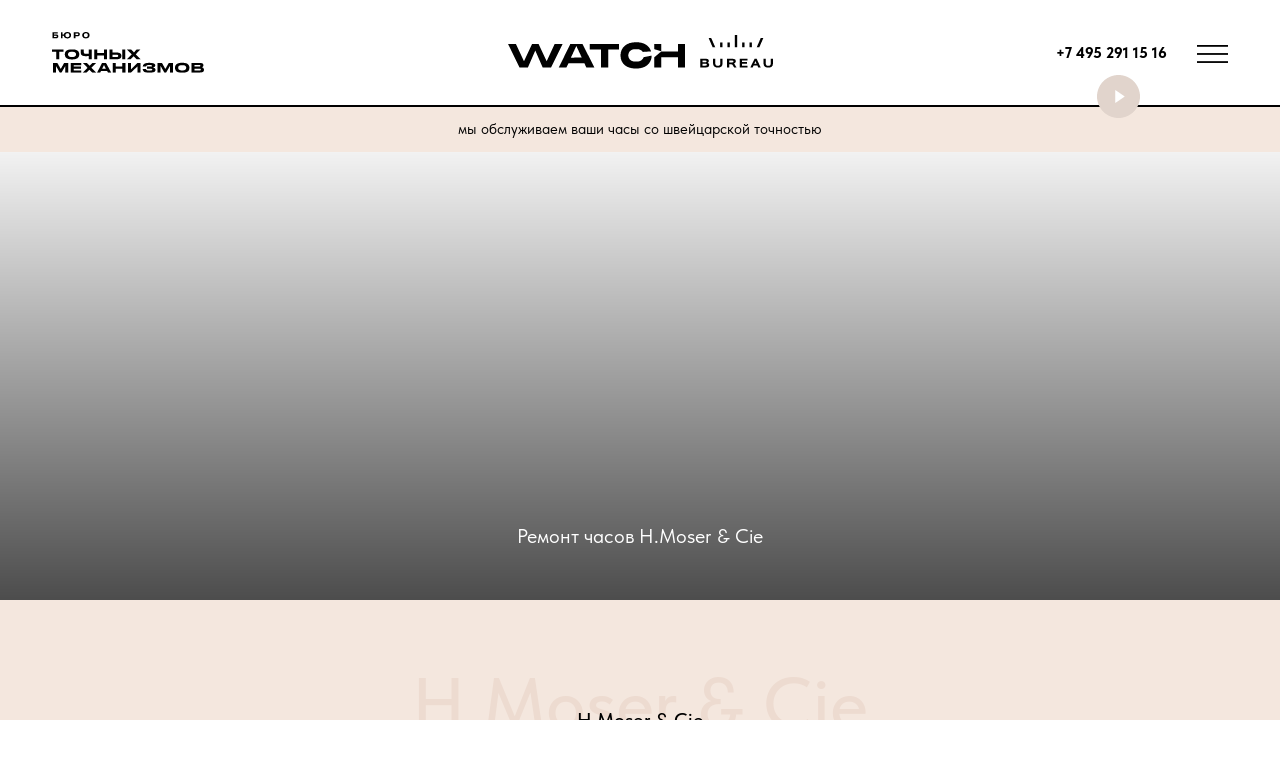

--- FILE ---
content_type: text/html; charset=utf-8
request_url: https://watchbureau.ru/services-and-prices/hmoser-cie/
body_size: 21739
content:
<!doctype html>
<html lang="ru">
  <head>
    <meta charset="utf-8">
    <meta name="viewport" content="width=device-width, initial-scale=1">
    <!--metatextblock-->
<title>Ремонт часов H.Moser & Cie в Москве - расценки мастерской БТМ</title>
      <meta property="og:title" content="Ремонт часов H.Moser & Cie" />
<meta property="og:description" content="Мы выполняем все виды работ по ремонту часов H.Moser & Cie — ремонтируем механизмы любой сложности и с любыми функциями, предоставляя вам подробный отчет в виде описания и фотографий." />
<meta property="og:type" content="website" />
<meta property="og:url" content="https://www.watchbureau.ru/brands-links/hmoser-cie/" />
<meta property="og:image" content="https://www.watchbureau.ru/netcat_files/4/18/3a2be5efd28d213ec3c6b4ba2416cd5e" />
<meta property="og:site_name" content="Бюро точных механизмов" />
<meta name="title" content="Ремонт часов H.Moser & Cie" />
<meta name="description" content="Мы выполняем все виды работ по ремонту часов H.Moser & Cie — ремонтируем механизмы любой сложности и с любыми функциями, предоставляя вам подробный отчет в виде описания и фотографий." />
<!--/metatextblock-->
	<link rel="stylesheet" href="https://static.tildacdn.com/css/tilda-grid-3.0.min.css" rel="stylesheet" media="screen">
<link rel="stylesheet" href="https://project7601013.tilda.ws/tilda-blocks-page40626185.min.css" rel="stylesheet" media="screen">
<link rel="stylesheet" href="https://static.tildacdn.com/css/tilda-popup-1.1.min.css" rel="stylesheet" media="screen">
<link rel="stylesheet" href="https://static.tildacdn.com/css/tilda-forms-1.0.min.css" rel="stylesheet" media="screen">
<link rel="stylesheet" href="https://static.tildacdn.com/css/highlight.min.css" rel="stylesheet" media="screen">
		<script src="https://static.tildacdn.com/js/jquery-1.10.2.min.js"></script>
		<script src="https://static.tildacdn.com/js/tilda-scripts-3.0.min.js"></script>
		<script src="https://project7601013.tilda.ws/tilda-blocks-page40626185.min.js"></script>
		<script src="https://static.tildacdn.com/js/lazyload-1.3.min.export.js"></script>
		<script src="https://static.tildacdn.com/js/tilda-popup-1.0.min.js"></script>
		<script src="https://static.tildacdn.com/js/tilda-forms-1.0.min.js"></script>
		<script src="https://static.tildacdn.com/js/highlight.min.js"></script>
		<script src="https://static.tildacdn.com/js/tilda-zero-1.1.min.js"></script>
		<script src="https://static.tildacdn.com/js/tilda-menu-1.0.min.js"></script>
		<script src="https://static.tildacdn.com/js/tilda-zero-forms-1.0.min.js"></script>
		<script src="https://static.tildacdn.com/js/tilda-zero-scale-1.0.min.js"></script>
		<script src="https://static.tildacdn.com/js/tilda-skiplink-1.0.min.js"></script>
		<script src="https://static.tildacdn.com/js/tilda-events-1.0.min.js"></script>
    <link href="https://cdn.jsdelivr.net/npm/bootstrap@5.3.2/dist/css/bootstrap.min.css" rel="stylesheet" integrity="sha384-T3c6CoIi6uLrA9TneNEoa7RxnatzjcDSCmG1MXxSR1GAsXEV/Dwwykc2MPK8M2HN" crossorigin="anonymous">
    <script src="https://cdn.jsdelivr.net/npm/@fancyapps/ui@5.0/dist/fancybox/fancybox.umd.js"></script>
    <link
    rel="stylesheet"
    href="https://cdn.jsdelivr.net/npm/@fancyapps/ui@5.0/dist/fancybox/fancybox.css"
    />
    <link href="/netcat_template/css/2/style-new-watchb.css" rel="stylesheet">
    <link href="/netcat_template/css/2/responsive-new-watchb.css" rel="stylesheet">
	
  </head>
<body>
<div id="page">
    <header id="header-wrapper">
        <div class="header">
            <div class="container">
                <div class="site-name">
                    <a href="/"><img src="/netcat_template/images/buronew/Logo_shapka2.svg" alt=""></a>
                </div>
                <div class="branding">
                    <a href="/"><img src="/netcat_template/images/buronew/Logo_shapka.svg" alt=""></a>
                </div>
                <div class="header-blocks">
                    <div class="phone">
                        <a href="tel:+7 495 291 15 16">+7 495 291 15 16</a>
                    </div>
                    <div class="burger">
                        <a data-bs-toggle="offcanvas" href="#offcanvasMenu" role="button" aria-controls="offcanvasMenu"><img src="/netcat_template/images/buronew/burger.svg" alt=""></a>
                    </div>
                    <div class="offcanvas offcanvas-end" tabindex="-1" id="offcanvasMenu" aria-labelledby="offcanvasMenuLabel">
                        <div class="offcanvas-header">
                          <button type="button" class="btn-close" data-bs-dismiss="offcanvas" aria-label="Close"></button>
                        </div>
                        <div class="offcanvas-body">
                            <div class="sidebar-menu">
                                <ul>
                                    <li><a href="/about/">О нас</a></li>
                                    <li><a href="/brands-links/">Бренды</a></li>
                                    <li><a href="/#rec619411439">Услуги</a></li>
                                    <li><a href="/prices/">Цены</a></li>
                                    <li><a href="/#rec622281741">Вопросы</a></li>
                                    <li><a href="/#rec619592054">Отзывы</a></li>
                                    <li><a href="/#rec622298327">Контакты</a></li>
                                </ul>
                            </div>
                            <div class="social">
                                <ul><!-- new soclinks --><li><a href="https://wa.me/74952014987" target="_blank" rel="nofollow noopener" aria-label="whatsapp" style="width: 30px; height: 30px;"><svg class="t-sociallinks__svg" role="presentation" width="30px" height="30px" viewBox="0 0 100 100" fill="none" xmlns="http://www.w3.org/2000/svg"><path fill-rule="evenodd" clip-rule="evenodd" d="M50 100C77.6142 100 100 77.6142 100 50C100 22.3858 77.6142 0 50 0C22.3858 0 0 22.3858 0 50C0 77.6142 22.3858 100 50 100ZM69.7626 28.9928C64.6172 23.841 57.7739 21.0027 50.4832 21C35.4616 21 23.2346 33.2252 23.2292 48.2522C23.2274 53.0557 24.4823 57.7446 26.8668 61.8769L23 76L37.4477 72.2105C41.4282 74.3822 45.9107 75.5262 50.4714 75.528H50.4823C65.5029 75.528 77.7299 63.301 77.7363 48.2749C77.7408 40.9915 74.9089 34.1446 69.7626 28.9928ZM62.9086 53.9588C62.2274 53.6178 58.8799 51.9708 58.2551 51.7435C57.6313 51.5161 57.1766 51.4024 56.7228 52.0845C56.269 52.7666 54.964 54.2998 54.5666 54.7545C54.1692 55.2092 53.7718 55.2656 53.0915 54.9246C52.9802 54.8688 52.8283 54.803 52.6409 54.7217C51.6819 54.3057 49.7905 53.4855 47.6151 51.5443C45.5907 49.7382 44.2239 47.5084 43.8265 46.8272C43.4291 46.1452 43.7837 45.7769 44.1248 45.4376C44.3292 45.2338 44.564 44.9478 44.7987 44.662C44.9157 44.5194 45.0328 44.3768 45.146 44.2445C45.4345 43.9075 45.56 43.6516 45.7302 43.3049C45.7607 43.2427 45.7926 43.1776 45.8272 43.1087C46.0545 42.654 45.9409 42.2565 45.7708 41.9155C45.6572 41.6877 45.0118 40.1167 44.4265 38.6923C44.1355 37.984 43.8594 37.3119 43.671 36.8592C43.1828 35.687 42.6883 35.69 42.2913 35.6924C42.2386 35.6928 42.1876 35.6931 42.1386 35.6906C41.7421 35.6706 41.2874 35.667 40.8336 35.667C40.3798 35.667 39.6423 35.837 39.0175 36.5191C38.9773 36.5631 38.9323 36.6111 38.8834 36.6633C38.1738 37.4209 36.634 39.0648 36.634 42.2002C36.634 45.544 39.062 48.7748 39.4124 49.2411L39.415 49.2444C39.4371 49.274 39.4767 49.3309 39.5333 49.4121C40.3462 50.5782 44.6615 56.7691 51.0481 59.5271C52.6732 60.2291 53.9409 60.6475 54.9303 60.9612C56.5618 61.4796 58.046 61.4068 59.22 61.2313C60.5286 61.0358 63.2487 59.5844 63.8161 57.9938C64.3836 56.4033 64.3836 55.0392 64.2136 54.7554C64.0764 54.5258 63.7545 54.3701 63.2776 54.1395C63.1633 54.0843 63.0401 54.0247 62.9086 53.9588Z" fill="#f4e7de"></path></svg></a></li><li><a href="https://t.me/watchbureau_ru" target="_blank" rel="nofollow noopener" aria-label="telegram" style="width: 30px; height: 30px;"><svg class="t-sociallinks__svg" role="presentation" width="30px" height="30px" viewBox="0 0 100 100" fill="none" xmlns="http://www.w3.org/2000/svg"><path fill-rule="evenodd" clip-rule="evenodd" d="M50 100c27.614 0 50-22.386 50-50S77.614 0 50 0 0 22.386 0 50s22.386 50 50 50Zm21.977-68.056c.386-4.38-4.24-2.576-4.24-2.576-3.415 1.414-6.937 2.85-10.497 4.302-11.04 4.503-22.444 9.155-32.159 13.734-5.268 1.932-2.184 3.864-2.184 3.864l8.351 2.577c3.855 1.16 5.91-.129 5.91-.129l17.988-12.238c6.424-4.38 4.882-.773 3.34.773l-13.49 12.882c-2.056 1.804-1.028 3.35-.129 4.123 2.55 2.249 8.82 6.364 11.557 8.16.712.467 1.185.778 1.292.858.642.515 4.111 2.834 6.424 2.319 2.313-.516 2.57-3.479 2.57-3.479l3.083-20.226c.462-3.511.993-6.886 1.417-9.582.4-2.546.705-4.485.767-5.362Z" fill="#f4e7de"></path></svg></a></li><li><a href="https://www.youtube.com/@andreydmtrv1222" target="_blank" rel="nofollow noopener" aria-label="youtube" style="width: 30px; height: 30px;"><svg class="t-sociallinks__svg" role="presentation" width="30px" height="30px" viewBox="0 0 100 100" fill="none" xmlns="http://www.w3.org/2000/svg"><path fill-rule="evenodd" clip-rule="evenodd" d="M50 100c27.614 0 50-22.386 50-50S77.614 0 50 0 0 22.386 0 50s22.386 50 50 50Zm17.9-67.374c3.838.346 6 2.695 6.474 6.438.332 2.612.626 6.352.626 10.375 0 7.064-.626 11.148-.626 11.148-.588 3.728-2.39 5.752-6.18 6.18-4.235.48-13.76.7-17.992.7-4.38 0-13.237-.184-17.66-.552-3.8-.317-6.394-2.44-6.916-6.218-.38-2.752-.626-6.022-.626-11.222 0-5.788.209-8.238.7-10.853.699-3.732 2.48-5.54 6.548-5.96C36.516 32.221 40.55 32 49.577 32c4.413 0 13.927.228 18.322.626Zm-23.216 9.761v14.374L58.37 49.5l-13.686-7.114Z" fill="#f4e7de"></path></svg></a></li><li><a href="https://dzen.ru/watchburo" target="_blank" rel="nofollow noopener" aria-label="zen" style="width: 30px; height: 30px;"><svg class="t-sociallinks__svg" role="presentation" width="30px" height="30px" viewBox="0 0 100 100" fill="none" xmlns="http://www.w3.org/2000/svg"><path fill-rule="evenodd" clip-rule="evenodd" d="M50 100c27.6142 0 50-22.3858 50-50S77.6142 0 50 0 0 22.3858 0 50s22.3858 50 50 50ZM35.3336 27.8846c1.2589-.3077 2.3116-.4739 4.8709-.7693.7839-.0905 1.3869-.103 5.2489-.1088L49.8167 27l-.0339.3452c-.0186.1899-.1204 1.6999-.2263 3.3555-.4348 6.8018-.6381 8.3757-1.3516 10.467-.2973.8712-1.0137 2.2987-1.4822 2.9532-.4581.64-1.3831 1.6092-1.9816 2.0761-1.6917 1.3198-3.8089 2.1132-7.0551 2.6436-2.6678.436-4.7613.6235-8.9945.8058-.7307.0315-1.4102.0677-1.5099.0806L27 49.7504l.0166-4.2914.0164-4.2913.2644-2.1817c.3766-3.1087.5331-3.9621.9614-5.2442.5988-1.7921 1.6612-3.2524 3.0514-4.194.9943-.6735 2.4704-1.2837 4.0234-1.6632Zm15.224 4.6389c-.0765-1.1086-.3068-5.1806-.3068-5.4268-.0001-.0912.2362-.0967 4.1877-.0967 3.9405 0 4.2223.0065 4.774.1095.3225.0601 1.072.1598 1.6656.2213 2.4298.2519 3.4802.4076 4.4588.6609 2.7604.7144 4.7564 2.2289 5.8632 4.4489.5777 1.1587.8034 1.961 1.1033 3.9217.2277 1.4894.4354 3.2249.5619 4.695.1036 1.2043.1734 6.194.1076 7.6843l-.0404.912-.4782-.0323c-1.9452-.1314-3.1578-.2092-4.768-.3061-5.2572-.3164-7.4005-.6222-9.2684-1.3223-1.6732-.6272-3.251-1.6887-4.2962-2.8902-.8884-1.0214-1.675-2.3791-2.1437-3.7002-.6773-1.909-1.1383-4.7907-1.4204-8.879ZM27.0033 58.3121v-8.1135l.1799.0002c.0989.0001.5659.0364 1.0378.0806 1.1314.1061 1.975.1679 4.5665.3346 4.1299.2655 6.0308.4888 7.5539.8872 3.8588 1.0095 6.5704 3.5441 7.8248 7.3141.5523 1.6597.9022 3.805 1.2657 7.7605.1121 1.2196.126 1.673.1193 3.8833-.0042 1.3763-.0221 2.5167-.0397 2.5343-.0541.054-7.5172-.2361-10.248-.3983-1.667-.099-2.6352-.2506-4.3727-.685-1.3707-.3426-2.1775-.633-2.8783-1.0361-1.7943-1.0319-3.0155-2.6066-3.7588-4.8469-.3924-1.1825-.6039-2.3774-1.0009-5.6545l-.2495-2.0605Zm43.838-7.92c.685-.0459 1.37-.0913 1.5222-.1009.1522-.0095.3576-.0219.4566-.0274L73 50.2539l-.0008 3.3279c-.0009 4.085-.0714 5.7459-.3382 7.9676-.2117 1.7635-.6244 3.7599-.9962 4.8196-.8917 2.5413-2.6656 4.3097-5.2174 5.2015-1.2738.4451-3.4947.8733-5.597 1.0789-1.7994.176-2.5751.2042-6.4345.2339l-3.9438.0303v-2.0673c0-1.8113.0207-2.3196.1667-4.1037.2446-2.9873.4094-4.3643.6974-5.8284.8877-4.5117 3.1252-7.4157 6.8788-8.9277 1.8378-.7403 4.0014-1.0565 9.582-1.4003.9894-.0609 2.3593-.1483 3.0443-.1941Z" fill="#f4e7de"></path></svg></a></li></ul>
                            </div>
                        </div>
                    </div>
                </div>
                <div class="header-video">
                    <a data-fancybox href="https://www.youtube.com/watch?v=8E1NxVI-kyw"><img src="/netcat_template/images/buronew/Knopka-video.svg" alt=""></a>
                </div>
            </div>
        </div>
        <div class="leaderboard">
            <div class="container">
                <div class="phone">
                    <a href="tel:+7 495 291 15 16">+7 495 291 15 16</a>
                </div>
                <span>мы обслуживаем ваши часы со швейцарской точностью</span>
            </div>
        </div>
    </header>


 <div id="first-screen" class="first-screen_product" style="background-image: url(/netcat_files/4/18/3a2be5efd28d213ec3c6b4ba2416cd5e);">
        <div class="container">
            <p>Ремонт часов H.Moser & Cie</p>
        </div>
    </div>
    <div id="main-content" class="wrapper wrapper-bg">
        <div class="container">
            <h1 class="brand-title">H.Moser & Cie <span>H.Moser & Cie</span></h1>
            <div class="brand-row">
                <div class="row">
                    <div class="col-lg-4 col-md-4 brand-sidebar">
                        <div class="brand-logo">
                            <img src="/netcat_files/4/18/4a4023cb7d478563f501d45a5b7e8667" alt="">
                        </div>
                        <div class="brand-pic">
                            <img src="/netcat_files/4/18/9f74796e6a1650d9f47dfc41701947ea" alt="">
                        </div>
                        <div class="brand-services d-none d-md-block">
                            <p>Услуги</p>
							<ul>
	<li><a href="/services-and-prices/hmoser-cie/zamena-batareyki/">Замена батарейки в часах H.Moser & Cie</a></li>
	<li><a href="/services-and-prices/hmoser-cie/zamena-stekla/">Замена стекла в часах H.Moser & Cie</a></li>
	<li><a href="/services-and-prices/hmoser-cie/zamena-remeshka/">Замена ремешка часов H.Moser & Cie</a></li>
	<li><a href="/services-and-prices/hmoser-cie/remont-brasleta/">Ремонт браслета часов H.Moser & Cie</a></li>
	<li><a href="/services-and-prices/hmoser-cie/chistka-chasov/">Чистка часов H.Moser & Cie</a></li>
	<li><a href="/services-and-prices/hmoser-cie/polirovka-chasov/">Полировка часов H.Moser & Cie</a></li></ul>                           
                        </div>
                    </div>
                    <div class="col-lg-8 col-md-8 brand-content">
                        Российская предыстория торговой марки H. Moser & Cie, швейцарского производителя часов класса люкс, также удивительна, как и сама компания. Она началась в 1828 году, когда независимый часовщик Генрих Мозер основал свою мастерскую в Санкт-Петербурге, Россия. Его часы быстро завоевали популярность среди русских князей и членов императорского двора, а владение часами Moser стало статусным символом.
Moser Schaffhausen AG продолжает предлагать высококачественные швейцарские часы своим клиентам, которые ценят историю и уникальность этой бренд.
В 2005 году бренд официально был восстановлен и продолжил свою успешную деятельность. Начиная с 2012 года, Moser Schaffhausen AG стала дочерней компанией холдинговой группы MELB, принадлежащей семье Мейлан. Это дало новый импульс для развития компании и укрепило ее позицию на рынке. Как результат, H. Moser & Cie. стала одним из ведущих производителей швейцарских часов, известных своим высоким качеством и инновационным подходом.
	<br/>
	<br/>
		Согласно стандартам <b>H.Moser & Cie</b> часы должны проходить плановое техническое обслуживание не реже, чем раз в 3-5 лет.<br/>
	<br/>
		Регламентные работы компании, которым неукоснительно следуют мастера Бюро Точных Механизмов, охватывают три основных направления:
		
		<br/>
	<ul class="dashed">
		<li> Полное техническое обслуживание и ремонт механизма, при котором, часы полностью разбираются и отдельные части механизма тщательно исследуются. Затем, все детали промываются и при необходимости восстанавливаются до исходного состояния. На следующем этапе происходит сборка механизма, смазка всех его частей, настройка функций и точности хода часов.</li>
		<li> Полировка и восстановление корпуса часов. В процессе носки часов на них могут появляться царапины и вмятины различной величины. Это естественный процесс эксплуатации часов. Нашими мастерами корпус часов полностью восстанавливается до своего первоначального вида.</li>
		<li> Замена кожаного ремешка или восстановление браслета из драгоценного металла.</li>
	</ul>
	<br/>
	<br/>
		Стоимость обслуживания часов <b>Мозер
			</b> зависит от степени сложности часов и других необходимых этапов работы. При проведении полного технического обслуживания предоставляется гарантия на работу механизма 2 года.
		<br/>
		
		<br/>
		Мы выполняем все виды работ по ремонту часов Мозер  &#151; ремонтируем механизмы любой сложности и с любыми функциями, предоставляя вам подробный отчет в виде описания и фотографий.
		<br/><br/>Официальный сайт - https://www.h-moser.com/ru/
		<br/>
		                    </div>
                </div>
                <div class="brand-services d-block d-md-none mt-4">
                    <p>Услуги</p>
                   <ul>
	<li><a href="/services-and-prices/hmoser-cie/zamena-batareyki/">Замена батарейки в часах H.Moser & Cie</a></li>
	<li><a href="/services-and-prices/hmoser-cie/zamena-stekla/">Замена стекла в часах H.Moser & Cie</a></li>
	<li><a href="/services-and-prices/hmoser-cie/zamena-remeshka/">Замена ремешка часов H.Moser & Cie</a></li>
	<li><a href="/services-and-prices/hmoser-cie/remont-brasleta/">Ремонт браслета часов H.Moser & Cie</a></li>
	<li><a href="/services-and-prices/hmoser-cie/chistka-chasov/">Чистка часов H.Moser & Cie</a></li>
	<li><a href="/services-and-prices/hmoser-cie/polirovka-chasov/">Полировка часов H.Moser & Cie</a></li></ul>  
                </div>
            </div>
        </div>
    </div>
	
	
			
<!--allrecords--><div id="allrecords" class="t-records" data-hook="blocks-collection-content-node" data-tilda-project-id="7601013" data-tilda-page-id="40626185" data-tilda-formskey="efd894b210a57d8531a5da8f27601013" data-tilda-cookie="no" data-tilda-lazy="yes" data-tilda-root-zone="com" ><div id="rec749665955" class="r t-rec" style=" " data-animationappear="off" data-record-type="396" ><!-- T396 --><style>#rec749665955 .t396__artboard {height: 329px; background-color: #ffffff; }#rec749665955 .t396__filter {height: 329px; }#rec749665955 .t396__carrier{height: 329px;background-position: center center;background-attachment: scroll;background-size: cover;background-repeat: no-repeat;}@media screen and (max-width: 1199px) {#rec749665955 .t396__artboard,#rec749665955 .t396__filter,#rec749665955 .t396__carrier {}#rec749665955 .t396__filter {}#rec749665955 .t396__carrier {background-attachment: scroll;}}@media screen and (max-width: 959px) {#rec749665955 .t396__artboard,#rec749665955 .t396__filter,#rec749665955 .t396__carrier {}#rec749665955 .t396__filter {}#rec749665955 .t396__carrier {background-attachment: scroll;}}@media screen and (max-width: 639px) {#rec749665955 .t396__artboard,#rec749665955 .t396__filter,#rec749665955 .t396__carrier {}#rec749665955 .t396__filter {}#rec749665955 .t396__carrier {background-attachment: scroll;}}@media screen and (max-width: 479px) {#rec749665955 .t396__artboard,#rec749665955 .t396__filter,#rec749665955 .t396__carrier {}#rec749665955 .t396__filter {}#rec749665955 .t396__carrier {background-attachment: scroll;}}@media screen and (max-width: 413px) {#rec749665955 .t396__artboard,#rec749665955 .t396__filter,#rec749665955 .t396__carrier {height: 289px;}#rec749665955 .t396__filter {}#rec749665955 .t396__carrier {background-attachment: scroll;}} #rec749665955 .tn-elem[data-elem-id="1715935122613"] { z-index: 2; top: 0px;left: calc(50% - 600px + -120px);width: 150%;height:224px;}#rec749665955 .tn-elem[data-elem-id="1715935122613"] .tn-atom {background-position: center center;background-size: cover;background-repeat: no-repeat;border-color: transparent ;border-style: solid ; }@media screen and (max-width: 1199px) {}@media screen and (max-width: 959px) {}@media screen and (max-width: 639px) {}@media screen and (max-width: 479px) {#rec749665955 .tn-elem[data-elem-id="1715935122613"] {left: calc(50% - 207px + 0px);width: 414%;height: 247px;}}@media screen and (max-width: 413px) {#rec749665955 .tn-elem[data-elem-id="1715935122613"] {left: calc(50% - 160px + -47px);height: 172px;}} #rec749665955 .tn-elem[data-elem-id="1715935072334"] { z-index: 3; top: 223px;left: calc(50% - 600px + -120px);width: 150%;height:105px;}#rec749665955 .tn-elem[data-elem-id="1715935072334"] .tn-atom { background-color: #f4e7de; background-position: center center;border-color: transparent ;border-style: solid ; }@media screen and (max-width: 1199px) {#rec749665955 .tn-elem[data-elem-id="1715935072334"] {top: 223px;left: calc(50% - 480px + -144px);}}@media screen and (max-width: 959px) {#rec749665955 .tn-elem[data-elem-id="1715935072334"] {top: 221px;left: calc(50% - 320px + -37px);width: 115%;height: 138px;}}@media screen and (max-width: 639px) {#rec749665955 .tn-elem[data-elem-id="1715935072334"] {top: 172px;left: calc(50% - 240px + -36px);}}@media screen and (max-width: 479px) {#rec749665955 .tn-elem[data-elem-id="1715935072334"] {top: 235px;left: calc(50% - 207px + -10px);width: 105%;}}@media screen and (max-width: 413px) {#rec749665955 .tn-elem[data-elem-id="1715935072334"] {top: 172px;left: calc(50% - 160px + -47px);width: 414px;height: 117px;}#rec749665955 .tn-elem[data-elem-id="1715935072334"] .tn-atom {background-position: center center;}} #rec749665955 .tn-elem[data-elem-id="1715935072338"] { z-index: 4; top: 43px;left: calc(50% - 600px + 260px);width: 50%;height:180px;-webkit-backdrop-filter: blur(3px);backdrop-filter: blur(3px);}#rec749665955 .tn-elem[data-elem-id="1715935072338"] .tn-atom { border-width: 1px; background-color: #e0d3cb; background-position: center center;border-color: #585557 ;border-style: solid ; }@media screen and (max-width: 1199px) {#rec749665955 .tn-elem[data-elem-id="1715935072338"] {top: 52px;left: calc(50% - 480px + 283px);}}@media screen and (max-width: 959px) {#rec749665955 .tn-elem[data-elem-id="1715935072338"] {top: 61px;left: calc(50% - 320px + 130px);width: 74%;height: 240px;}}@media screen and (max-width: 639px) {#rec749665955 .tn-elem[data-elem-id="1715935072338"] {top: 7px;left: calc(50% - 240px + 15px);width: 94%;}#rec749665955 .tn-elem[data-elem-id="1715935072338"] .tn-atom {background-position: center center;}}@media screen and (max-width: 479px) {#rec749665955 .tn-elem[data-elem-id="1715935072338"] {top: 62px;left: calc(50% - 207px + 10px);width: 394px;}#rec749665955 .tn-elem[data-elem-id="1715935072338"] .tn-atom {background-position: center center;}}@media screen and (max-width: 413px) {#rec749665955 .tn-elem[data-elem-id="1715935072338"] {top: 23px;left: calc(50% - 160px + 10px);width: 94%;height: 200px;}#rec749665955 .tn-elem[data-elem-id="1715935072338"] .tn-atom {background-position: center center;}} #rec749665955 .tn-elem[data-elem-id="1715935072340"] { z-index: 5; top: 121px;left: calc(50% - 600px + 360px);width: 444px;}#rec749665955 .tn-elem[data-elem-id="1715935072340"] .tn-atom { background-position: center center;border-color: transparent ;border-style: solid ; }@media screen and (max-width: 1199px) {#rec749665955 .tn-elem[data-elem-id="1715935072340"] {top: 121px;left: calc(50% - 480px + 317px);width: 340px;}}@media screen and (max-width: 959px) {#rec749665955 .tn-elem[data-elem-id="1715935072340"] {top: 131px;left: calc(50% - 320px + 158px);}}@media screen and (max-width: 639px) {#rec749665955 .tn-elem[data-elem-id="1715935072340"] {top: 81px;left: calc(50% - 240px + 34px);}}@media screen and (max-width: 479px) {#rec749665955 .tn-elem[data-elem-id="1715935072340"] {top: 134px;left: calc(50% - 207px + 26px);width: 365px;}}@media screen and (max-width: 413px) {#rec749665955 .tn-elem[data-elem-id="1715935072340"] {top: 81px;left: calc(50% - 160px + 23px);width: 275px;}} #rec749665955 .tn-elem[data-elem-id="1715935072351"] {color: transparent;background-image: linear-gradient(0.265turn,rgba(1,1,1,1) 0%,rgba(32,32,32,1) 100%);-webkit-background-clip: text;will-change: transform; text-align: center; z-index: 6; top: 68px;left: calc(50% - 600px + 279px);width: 561px;}#rec749665955 .tn-elem[data-elem-id="1715935072351"] .tn-atom {color: transparent;background-image: linear-gradient(0.265turn,rgba(1,1,1,1) 0%,rgba(32,32,32,1) 100%);-webkit-background-clip: text;will-change: transform; font-size: 16px; font-family: 'Arial',Arial,sans-serif; line-height: 1.2; font-weight: 600; letter-spacing: 2px; text-transform: uppercase; background-position: center center;border-color: transparent ;border-style: solid ; }@media screen and (max-width: 1199px) {#rec749665955 .tn-elem[data-elem-id="1715935072351"] {top: 71px;left: calc(50% - 480px + 285px);width: 478px;}}@media screen and (max-width: 959px) {#rec749665955 .tn-elem[data-elem-id="1715935072351"] {top: 79px;left: calc(50% - 320px + 118px);}}@media screen and (max-width: 639px) {#rec749665955 .tn-elem[data-elem-id="1715935072351"] {top: 28px;left: calc(50% - 240px + 1px);}#rec749665955 .tn-elem[data-elem-id="1715935072351"] .tn-atom { font-size: 15px; }}@media screen and (max-width: 479px) {#rec749665955 .tn-elem[data-elem-id="1715935072351"] {top: 87px;left: calc(50% - 207px + -10px);width: 428px;}}@media screen and (max-width: 413px) {#rec749665955 .tn-elem[data-elem-id="1715935072351"] {top: 43px;left: calc(50% - 160px + 37px);width: 246px;}#rec749665955 .tn-elem[data-elem-id="1715935072351"] .tn-atom { font-size: 12px; }} #rec749665955 .tn-elem[data-elem-id="1715935072354"] { z-index: 7; top: 302px;left: calc(50% - 600px + 340px);width: 481px;height:5px;}#rec749665955 .tn-elem[data-elem-id="1715935072354"] .tn-atom { background-color: #98745e; background-position: center center;border-color: transparent ;border-style: solid ; }@media screen and (max-width: 1199px) {#rec749665955 .tn-elem[data-elem-id="1715935072354"] {top: 296px;left: calc(50% - 480px + 305px);width: 412px;height: 5px;}}@media screen and (max-width: 959px) {#rec749665955 .tn-elem[data-elem-id="1715935072354"] {top: 296px;left: calc(50% - 320px + 170px);width: 412px;}}@media screen and (max-width: 639px) {#rec749665955 .tn-elem[data-elem-id="1715935072354"] {top: -151px;left: calc(50% - 240px + 54px);width: 411px;}}@media screen and (max-width: 479px) {#rec749665955 .tn-elem[data-elem-id="1715935072354"] {top: -117px;left: calc(50% - 207px + 56px);width: 368px;}}@media screen and (max-width: 413px) {#rec749665955 .tn-elem[data-elem-id="1715935072354"] {top: 252px;left: calc(50% - 160px + 20px);width: 275px;height: 5px;}} #rec749665955 .tn-elem[data-elem-id="1715935072357"] { z-index: 8; top: 223px;left: calc(50% - 600px + 260px);width: 600px;height:104px;}#rec749665955 .tn-elem[data-elem-id="1715935072357"] .tn-atom { background-color: #66402b; background-position: center center;border-color: transparent ;border-style: solid ; }@media screen and (max-width: 1199px) {#rec749665955 .tn-elem[data-elem-id="1715935072357"] {top: 224px;left: calc(50% - 480px + 283px);width: 50%;}#rec749665955 .tn-elem[data-elem-id="1715935072357"] .tn-atom {background-position: center center;}}@media screen and (max-width: 959px) {#rec749665955 .tn-elem[data-elem-id="1715935072357"] {top: 221px;left: calc(50% - 320px + 130px);width: 74%;}#rec749665955 .tn-elem[data-elem-id="1715935072357"] .tn-atom {background-position: center center;}}@media screen and (max-width: 639px) {#rec749665955 .tn-elem[data-elem-id="1715935072357"] {top: 172px;left: calc(50% - 240px + 15px);width: 94%;}#rec749665955 .tn-elem[data-elem-id="1715935072357"] .tn-atom {background-position: center center;}}@media screen and (max-width: 479px) {#rec749665955 .tn-elem[data-elem-id="1715935072357"] {top: 235px;left: calc(50% - 207px + 10px);width: 394px;}#rec749665955 .tn-elem[data-elem-id="1715935072357"] .tn-atom {background-position: center center;}}@media screen and (max-width: 413px) {#rec749665955 .tn-elem[data-elem-id="1715935072357"] {top: 172px;left: calc(50% - 160px + 10px);width: 94%;height: 94px;}#rec749665955 .tn-elem[data-elem-id="1715935072357"] .tn-atom {background-position: center center;}} #rec749665955 .tn-elem[data-elem-id="1715935072358"] { color: #000000; text-align: center; z-index: 9; top: 250px;left: calc(50% - 600px + 360px);width: 444px;height:51px;}#rec749665955 .tn-elem[data-elem-id="1715935072358"] .tn-atom { color: #000000; font-size: 16px; font-family: 'Arial',Arial,sans-serif; line-height: 1.2; font-weight: 600; letter-spacing: 2px; text-transform: uppercase; border-width: 1px; border-radius: 0px; background-color: #f7ece6; background-position: center center;border-color: #585557 ;border-style: solid ; transition: background-color 0.2s ease-in-out, color 0.2s ease-in-out, border-color 0.2s ease-in-out; }@media screen and (max-width: 1199px) {#rec749665955 .tn-elem[data-elem-id="1715935072358"] {top: 250px;left: calc(50% - 480px + 317px);width: 412px;}}@media screen and (max-width: 959px) {#rec749665955 .tn-elem[data-elem-id="1715935072358"] {top: 250px;left: calc(50% - 320px + 158px);width: 412px;height: 51px;}}@media screen and (max-width: 639px) {#rec749665955 .tn-elem[data-elem-id="1715935072358"] {top: 201px;left: calc(50% - 240px + 35px);width: 411px;}}@media screen and (max-width: 479px) {#rec749665955 .tn-elem[data-elem-id="1715935072358"] {top: 262px;left: calc(50% - 207px + 22px);width: 368px;}}@media screen and (max-width: 413px) {#rec749665955 .tn-elem[data-elem-id="1715935072358"] {top: 194px;left: calc(50% - 160px + 23px);width: 275px;height: 50px;}}</style><div class='t396'><div class="t396__artboard" data-artboard-recid="749665955" data-artboard-screens="320,414,480,640,960,1200" data-artboard-height="329" data-artboard-valign="center" data-artboard-upscale="grid" data-artboard-height-res-320="289"
><div class="t396__carrier" data-artboard-recid="749665955"></div><div class="t396__filter" data-artboard-recid="749665955"></div><div class='t396__elem tn-elem tn-elem__7496659551715935122613' data-elem-id='1715935122613' data-elem-type='shape' data-field-top-value="0" data-field-left-value="-120" data-field-height-value="224" data-field-width-value="150" data-field-axisy-value="top" data-field-axisx-value="left" data-field-container-value="grid" data-field-topunits-value="px" data-field-leftunits-value="px" data-field-heightunits-value="px" data-field-widthunits-value="%" data-field-left-res-320-value="-47" data-field-height-res-320-value="172" data-field-left-res-414-value="0" data-field-height-res-414-value="247" data-field-width-res-414-value="414"
><div class='tn-atom t-bgimg' data-original="https://static.tildacdn.com/tild6534-6166-4637-a431-326435323563/luxury-wristwatch-wi.png"
></div></div><div class='t396__elem tn-elem tn-elem__7496659551715935072334' data-elem-id='1715935072334' data-elem-type='shape' data-field-top-value="223" data-field-left-value="-120" data-field-height-value="105" data-field-width-value="150" data-field-axisy-value="top" data-field-axisx-value="left" data-field-container-value="grid" data-field-topunits-value="px" data-field-leftunits-value="px" data-field-heightunits-value="px" data-field-widthunits-value="%" data-field-top-res-320-value="172" data-field-left-res-320-value="-47" data-field-height-res-320-value="117" data-field-width-res-320-value="414" data-field-widthunits-res-320-value="px" data-field-top-res-414-value="235" data-field-left-res-414-value="-10" data-field-width-res-414-value="105" data-field-top-res-480-value="172" data-field-left-res-480-value="-36" data-field-top-res-640-value="221" data-field-left-res-640-value="-37" data-field-height-res-640-value="138" data-field-width-res-640-value="115" data-field-top-res-960-value="223" data-field-left-res-960-value="-144"
><div class='tn-atom' ></div></div><div class='t396__elem tn-elem tn-elem__7496659551715935072338' data-elem-id='1715935072338' data-elem-type='shape' data-field-top-value="43" data-field-left-value="260" data-field-height-value="180" data-field-width-value="50" data-field-axisy-value="top" data-field-axisx-value="left" data-field-container-value="grid" data-field-topunits-value="px" data-field-leftunits-value="px" data-field-heightunits-value="px" data-field-widthunits-value="%" data-field-top-res-320-value="23" data-field-left-res-320-value="10" data-field-height-res-320-value="200" data-field-width-res-320-value="94" data-field-widthunits-res-320-value="%" data-field-top-res-414-value="62" data-field-left-res-414-value="10" data-field-width-res-414-value="394" data-field-widthunits-res-414-value="px" data-field-top-res-480-value="7" data-field-left-res-480-value="15" data-field-width-res-480-value="94" data-field-widthunits-res-480-value="%" data-field-top-res-640-value="61" data-field-left-res-640-value="130" data-field-height-res-640-value="240" data-field-width-res-640-value="74" data-field-top-res-960-value="52" data-field-left-res-960-value="283"
><div class='tn-atom' ></div></div><div class='t396__elem tn-elem tn-elem__7496659551715935072340' data-elem-id='1715935072340' data-elem-type='form' data-field-top-value="121" data-field-left-value="360" data-field-width-value="444" data-field-axisy-value="top" data-field-axisx-value="left" data-field-container-value="grid" data-field-topunits-value="px" data-field-leftunits-value="px" data-field-heightunits-value="" data-field-widthunits-value="px" data-field-top-res-320-value="81" data-field-left-res-320-value="23" data-field-width-res-320-value="275" data-field-top-res-414-value="134" data-field-left-res-414-value="26" data-field-width-res-414-value="365" data-field-widthunits-res-414-value="px" data-field-top-res-480-value="81" data-field-left-res-480-value="34" data-field-top-res-640-value="131" data-field-left-res-640-value="158" data-field-top-res-960-value="121" data-field-left-res-960-value="317" data-field-width-res-960-value="340" data-field-inputpos-value="v" data-field-inputfontfamily-value="TildaSans" data-field-inputfontsize-value="16" data-field-inputfontweight-value="500" data-field-inputcolor-value="#232323" data-field-inputbgcolor-value="#f7ece6" data-field-inputbordercolor-value="#98745e" data-field-inputbordersize-value="1" data-field-inputheight-value="50" data-field-inputmargbottom-value="20" data-field-inputmargright-value="20" data-field-inputtitlefontsize-value="14" data-field-inputtitlefontweight-value="500" data-field-inputtitlecolor-value="#000000" data-field-inputtitlemargbottom-value="5" data-field-inputelsfontweight-value="500" data-field-inputelsfontsize-value="14" data-field-buttonalign-value="center" data-field-buttonwidth-value="444" data-field-buttonheight-value="50" data-field-buttonfontfamily-value="TildaSans" data-field-buttonfontsize-value="15" data-field-buttonfontweight-value="500" data-field-receivers-value="ca3a20648d3cf643ffd47515e08c1bf9" data-field-buttonwidth-res-320-value="275" data-field-buttonwidth-res-414-value="356" data-field-buttonwidth-res-960-value="412"
><div class='tn-atom tn-atom__form'></div><!--googleoff: all--><!--noindex--><div data-nosnippet="true" class="tn-atom__inputs-wrapp" style="display:none;"><textarea class="tn-atom__inputs-textarea">[{"lid":"1715935072340","ls":"10","loff":"","li_type":"sb","li_title":"\u0412\u044b\u0431\u0435\u0440\u0438\u0442\u0435 \u0431\u0440\u0435\u043d\u0434 \u0447\u0430\u0441\u043e\u0432","li_req":"y","li_variants":"H.Moser & Cie\nA.Lange &amp; Sohne\nArnold &amp; Son\nAudemars Piguet\nB.R.M\nBalmain\nBaume &amp; Mercier\nBell &amp; Ross\nBlancpain\nBovet\nBreguet\nBreitling\nBvlgari\nCarl F.Bucherer\nCarrera y Carrera\nCartier\nCertina\nChanel\nChaumet\nChopard\nChronoswiss\nCorum\nCvstos\nDaniel Roth\nDe Bethune\nde Grisogono\nDeWitt\nEbel\nEberhard &amp; Co.\nF.P. Journe\nFortis\nFranc Vila\nFranck Muller\nFrederique Constant\nGerald Genta\nGirard Perregaux\nGraham\nGreubel Forsey\nGucci\nH.Moser &amp; Cie\nHarry Winston\nHublot\nHysek\nIWC\nJaeger Le Coultre\nJaquet Droz\nLongines\nLouis Moinet\nMaurice Lacroix\nMB&amp;F\nMontblanc\nOmega\nOrient\nOris\nPanerai\nParmigiani\nPatek Philippe\nPaul Picot\nPiaget\nPierre Kunz\nRebellion\nRichard Mille\nRoger Dubuis\nRomain Jerome\nSwiss Military\nTag Heuer\nTiffany &amp; Co\nTissot\nTudor\nU-Boat\nUlysse Nardin\nUrwerk\nVacheron Constantin\nVan Cleef &amp; Arpels\nZenith\nRolex","li_nm":"\u0412\u044b\u0431\u0435\u0440\u0438\u0442\u0435 \u0431\u0440\u0435\u043d\u0434 \u0447\u0430\u0441\u043e\u0432"},{"lid":"1715935072341","ls":"20","loff":""}]</textarea></div><!--/noindex--><!--googleon: all--></div><div class='t396__elem tn-elem tn-elem__7496659551715935072351' data-elem-id='1715935072351' data-elem-type='text' data-field-top-value="68" data-field-left-value="279" data-field-width-value="561" data-field-axisy-value="top" data-field-axisx-value="left" data-field-container-value="grid" data-field-topunits-value="px" data-field-leftunits-value="px" data-field-heightunits-value="" data-field-widthunits-value="px" data-field-top-res-320-value="43" data-field-left-res-320-value="37" data-field-width-res-320-value="246" data-field-top-res-414-value="87" data-field-left-res-414-value="-10" data-field-width-res-414-value="428" data-field-top-res-480-value="28" data-field-left-res-480-value="1" data-field-top-res-640-value="79" data-field-left-res-640-value="118" data-field-top-res-960-value="71" data-field-left-res-960-value="285" data-field-width-res-960-value="478"
><div class='tn-atom'field='tn_text_1715935072351'>Калькулятор стоимости <br>сервисного обслуживания</div> </div><div class='t396__elem tn-elem tn-elem__7496659551715935072354' data-elem-id='1715935072354' data-elem-type='shape' data-field-top-value="302" data-field-left-value="340" data-field-height-value="5" data-field-width-value="481" data-field-axisy-value="top" data-field-axisx-value="left" data-field-container-value="grid" data-field-topunits-value="px" data-field-leftunits-value="px" data-field-heightunits-value="px" data-field-widthunits-value="px" data-field-top-res-320-value="252" data-field-left-res-320-value="20" data-field-height-res-320-value="5" data-field-width-res-320-value="275" data-field-top-res-414-value="-117" data-field-left-res-414-value="56" data-field-width-res-414-value="368" data-field-top-res-480-value="-151" data-field-left-res-480-value="54" data-field-width-res-480-value="411" data-field-top-res-640-value="296" data-field-left-res-640-value="170" data-field-width-res-640-value="412" data-field-top-res-960-value="296" data-field-left-res-960-value="305" data-field-height-res-960-value="5" data-field-width-res-960-value="412"
><div class='tn-atom' ></div></div><div class='t396__elem tn-elem tn-elem__7496659551715935072357' data-elem-id='1715935072357' data-elem-type='shape' data-field-top-value="223" data-field-left-value="260" data-field-height-value="104" data-field-width-value="600" data-field-axisy-value="top" data-field-axisx-value="left" data-field-container-value="grid" data-field-topunits-value="px" data-field-leftunits-value="px" data-field-heightunits-value="px" data-field-widthunits-value="px" data-field-top-res-320-value="172" data-field-left-res-320-value="10" data-field-height-res-320-value="94" data-field-width-res-320-value="94" data-field-widthunits-res-320-value="%" data-field-top-res-414-value="235" data-field-left-res-414-value="10" data-field-width-res-414-value="394" data-field-widthunits-res-414-value="px" data-field-top-res-480-value="172" data-field-left-res-480-value="15" data-field-width-res-480-value="94" data-field-widthunits-res-480-value="%" data-field-top-res-640-value="221" data-field-left-res-640-value="130" data-field-width-res-640-value="74" data-field-widthunits-res-640-value="%" data-field-top-res-960-value="224" data-field-left-res-960-value="283" data-field-width-res-960-value="50" data-field-widthunits-res-960-value="%"
><div class='tn-atom' ></div></div><div class='t396__elem tn-elem tn-elem__7496659551715935072358' data-elem-id='1715935072358' data-elem-type='button' data-field-top-value="250" data-field-left-value="360" data-field-height-value="51" data-field-width-value="444" data-field-axisy-value="top" data-field-axisx-value="left" data-field-container-value="grid" data-field-topunits-value="px" data-field-leftunits-value="px" data-field-heightunits-value="px" data-field-widthunits-value="px" data-field-top-res-320-value="194" data-field-left-res-320-value="23" data-field-height-res-320-value="50" data-field-width-res-320-value="275" data-field-top-res-414-value="262" data-field-left-res-414-value="22" data-field-width-res-414-value="368" data-field-top-res-480-value="201" data-field-left-res-480-value="35" data-field-width-res-480-value="411" data-field-top-res-640-value="250" data-field-left-res-640-value="158" data-field-height-res-640-value="51" data-field-width-res-640-value="412" data-field-top-res-960-value="250" data-field-left-res-960-value="317" data-field-width-res-960-value="412"
><a class='tn-atom' href="#popup:mainorderform" >Рассчитать</a></div></div> </div> <script>t_onReady(function () {
t_onFuncLoad('t396_init', function () {
t396_init('749665955');
});
});</script><!-- /T396 --></div><div id="rec749664786" class="r t-rec t-rec_pb_60" style="padding-bottom:60px; " data-animationappear="off" data-record-type="702" ><!-- T702 --><div class="t702"><div
class="t-popup" data-tooltip-hook="#popup:mainorderform"
role="dialog"
aria-modal="true"
tabindex="-1"
><div class="t-popup__close t-popup__block-close"><button
type="button"
class="t-popup__close-wrapper t-popup__block-close-button"
aria-label="Закрыть диалоговое окно"
><svg role="presentation" class="t-popup__close-icon" width="23px" height="23px" viewBox="0 0 23 23" version="1.1" xmlns="http://www.w3.org/2000/svg" xmlns:xlink="http://www.w3.org/1999/xlink"><g stroke="none" stroke-width="1" fill="#fff" fill-rule="evenodd"><rect transform="translate(11.313708, 11.313708) rotate(-45.000000) translate(-11.313708, -11.313708) " x="10.3137085" y="-3.6862915" width="2" height="30"></rect><rect transform="translate(11.313708, 11.313708) rotate(-315.000000) translate(-11.313708, -11.313708) " x="10.3137085" y="-3.6862915" width="2" height="30"></rect></g></svg></button></div><style>@media screen and (max-width: 560px) {
#rec749664786 .t-popup__close-icon g {
fill: #ffffff !important;
}
}</style><div class="t-popup__container t-width t-width_6"><img class="t702__img t-img"
src="https://thb.tildacdn.com/tild3834-3732-4231-b637-386563393761/-/empty/__2023-06-22__183513.png" data-original="https://static.tildacdn.com/tild3834-3732-4231-b637-386563393761/__2023-06-22__183513.png"
imgfield="img"
alt=""><div class="t702__wrapper"><div class="t702__text-wrapper t-align_center"></div> <form
id="form749664786" name='form749664786' role="form" action='' method='POST' data-formactiontype="0" data-inputbox=".t-input-group"
class="t-form js-form-proccess t-form_inputs-total_4 t-form_bbonly" data-success-callback="t702_onSuccess" ><!-- NO ONE SERVICES CONNECTED --> <div class="js-successbox t-form__successbox t-text t-text_md"
aria-live="polite"
style="display:none;" data-success-message="Ваша заявка принята. Мы&nbsp;свяжемся с&nbsp;Вами в&nbsp;ближайшее время." ></div><div class="t-form__inputsbox t-form__inputsbox_vertical-form t-form__inputsbox_inrow"><div
class="t-input-group t-input-group_nm " data-input-lid="1676236026480" data-field-type="nm"
><div class="t-input-block "><input type="text"
autocomplete="name"
name="Name"
id="input_1676236026480"
class="t-input js-tilda-rule t-input_bbonly"
value=""
placeholder="Как к Вам можно обращаться?" data-tilda-req="1" aria-required="true" data-tilda-rule="name"
aria-describedby="error_1676236026480"
style="color:#000000;border:1px solid #c9c9c9;border-radius: 5px; -moz-border-radius: 5px; -webkit-border-radius: 5px;"><div class="t-input-error" aria-live="polite" id="error_1676236026480"></div></div></div><div
class="t-input-group t-input-group_sb " data-input-lid="1713187030165" data-field-type="sb"
><label for='input_1713187030165' class="t-input-title t-descr t-descr_md" id="field-title_1713187030165" data-redactor-toolbar="no" field="li_title__1713187030165" style="color:;">Бренд часов</label><div class="t-input-block "><div class="t-select__wrapper t-select__wrapper_bbonly"><select name="brand"
id="input_1713187030165"
class="t-select js-tilda-rule t-select_bbonly"
style="color:#000000;border:1px solid #c9c9c9;border-radius: 5px; -moz-border-radius: 5px; -webkit-border-radius: 5px;"><option value="A.Lange &amp; Sohne" style="color:#000000;" >A.Lange &amp; Sohne</option><option value="Adriatica" style="color:#000000;" >Adriatica</option><option value="Aerowatch" style="color:#000000;" >Aerowatch</option><option value="Aigner" style="color:#000000;" >Aigner</option><option value="Alain Silberstein" style="color:#000000;" >Alain Silberstein</option><option value="Alexander Shorokhoff" style="color:#000000;" >Alexander Shorokhoff</option><option value="Alfred Dunhill" style="color:#000000;" >Alfred Dunhill</option><option value="Alpina" style="color:#000000;" >Alpina</option><option value="Amst" style="color:#000000;" >Amst</option><option value="Andersen Geneve" style="color:#000000;" >Andersen Geneve</option><option value="Angelus" style="color:#000000;" >Angelus</option><option value="Angular Momentum" style="color:#000000;" >Angular Momentum</option><option value="Anonimo" style="color:#000000;" >Anonimo</option><option value="Appella" style="color:#000000;" >Appella</option><option value="Aquanautic" style="color:#000000;" >Aquanautic</option><option value="Aquastar" style="color:#000000;" >Aquastar</option><option value="Aristo" style="color:#000000;" >Aristo</option><option value="Armand Nicolet" style="color:#000000;" >Armand Nicolet</option><option value="Armani" style="color:#000000;" >Armani</option><option value="Armin Strom" style="color:#000000;" >Armin Strom</option><option value="Arnold &amp; Son" style="color:#000000;" >Arnold &amp; Son</option><option value="ArtyA" style="color:#000000;" >ArtyA</option><option value="Askania" style="color:#000000;" >Askania</option><option value="Ateliers deMonaco" style="color:#000000;" >Ateliers deMonaco</option><option value="Atlantic" style="color:#000000;" >Atlantic</option><option value="Audemars Piguet" style="color:#000000;" >Audemars Piguet</option><option value="Auguste Reymond" style="color:#000000;" >Auguste Reymond</option><option value="Auricoste" style="color:#000000;" >Auricoste</option><option value="Aurora" style="color:#000000;" >Aurora</option><option value="Aurum" style="color:#000000;" >Aurum</option><option value="Aviator" style="color:#000000;" >Aviator</option><option value="Azimuth" style="color:#000000;" >Azimuth</option><option value="Azzaro" style="color:#000000;" >Azzaro</option><option value="B.R.M." style="color:#000000;" >B.R.M.</option><option value="Ball" style="color:#000000;" >Ball</option><option value="Balmain" style="color:#000000;" >Balmain</option><option value="Baume &amp; Mercier" style="color:#000000;" >Baume &amp; Mercier</option><option value="Bedat &amp; Co" style="color:#000000;" >Bedat &amp; Co</option><option value="Bell &amp; Ross" style="color:#000000;" >Bell &amp; Ross</option><option value="Benrus" style="color:#000000;" >Benrus</option><option value="Benzinger" style="color:#000000;" >Benzinger</option><option value="Bering" style="color:#000000;" >Bering</option><option value="Bertolucci" style="color:#000000;" >Bertolucci</option><option value="Beuchat" style="color:#000000;" >Beuchat</option><option value="Bifora" style="color:#000000;" >Bifora</option><option value="Blackout Concept" style="color:#000000;" >Blackout Concept</option><option value="Blancier" style="color:#000000;" >Blancier</option><option value="Blancpain" style="color:#000000;" >Blancpain</option><option value="Boegli" style="color:#000000;" >Boegli</option><option value="Bomberg" style="color:#000000;" >Bomberg</option><option value="Boucheron" style="color:#000000;" >Boucheron</option><option value="Bovet" style="color:#000000;" >Bovet</option><option value="Breguet" style="color:#000000;" >Breguet</option><option value="Breil" style="color:#000000;" >Breil</option><option value="Breitling" style="color:#000000;" >Breitling</option><option value="Bremont" style="color:#000000;" >Bremont</option><option value="Brior" style="color:#000000;" >Brior</option><option value="Bruno Söhnle" style="color:#000000;" >Bruno Söhnle</option><option value="Bucherer" style="color:#000000;" >Bucherer</option><option value="Bulova" style="color:#000000;" >Bulova</option><option value="Bunz" style="color:#000000;" >Bunz</option><option value="Buran" style="color:#000000;" >Buran</option><option value="Burberry" style="color:#000000;" >Burberry</option><option value="Bvlgari" style="color:#000000;" >Bvlgari</option><option value="BWC Swiss" style="color:#000000;" >BWC Swiss</option><option value="C.H.Wolf" style="color:#000000;" >C.H.Wolf</option><option value="Cabestan" style="color:#000000;" >Cabestan</option><option value="Calvin Klein" style="color:#000000;" >Calvin Klein</option><option value="Candino" style="color:#000000;" >Candino</option><option value="Carlo Ferrara" style="color:#000000;" >Carlo Ferrara</option><option value="Carrera y Carrera" style="color:#000000;" >Carrera y Carrera</option><option value="Cartier" style="color:#000000;" >Cartier</option><option value="Casio" style="color:#000000;" >Casio</option><option value="Catena" style="color:#000000;" >Catena</option><option value="Catorex" style="color:#000000;" >Catorex</option><option value="Cattin" style="color:#000000;" >Cattin</option><option value="Cecil Purnell" style="color:#000000;" >Cecil Purnell</option><option value="Century" style="color:#000000;" >Century</option><option value="Cerruti" style="color:#000000;" >Cerruti</option><option value="Certina" style="color:#000000;" >Certina</option><option value="Chanel" style="color:#000000;" >Chanel</option><option value="Charmex" style="color:#000000;" >Charmex</option><option value="Charriol" style="color:#000000;" >Charriol</option><option value="Chase-Durer" style="color:#000000;" >Chase-Durer</option><option value="Chaumet" style="color:#000000;" >Chaumet</option><option value="Chopard" style="color:#000000;" >Chopard</option><option value="Chris Benz" style="color:#000000;" >Chris Benz</option><option value="Christiaan v.d. Klaauw" style="color:#000000;" >Christiaan v.d. Klaauw</option><option value="Christian Bernard" style="color:#000000;" >Christian Bernard</option><option value="Christian Dior" style="color:#000000;" >Christian Dior</option><option value="Christofle" style="color:#000000;" >Christofle</option><option value="Christophe Claret" style="color:#000000;" >Christophe Claret</option><option value="Chronographe Suisse Cie" style="color:#000000;" >Chronographe Suisse Cie</option><option value="Chronoswiss" style="color:#000000;" >Chronoswiss</option><option value="Citizen" style="color:#000000;" >Citizen</option><option value="Claude Bernard" style="color:#000000;" >Claude Bernard</option><option value="Claude Meylan" style="color:#000000;" >Claude Meylan</option><option value="Clerc" style="color:#000000;" >Clerc</option><option value="Concord" style="color:#000000;" >Concord</option><option value="Condor" style="color:#000000;" >Condor</option><option value="Continental" style="color:#000000;" >Continental</option><option value="Cornehl" style="color:#000000;" >Cornehl</option><option value="Corum" style="color:#000000;" >Corum</option><option value="Cover" style="color:#000000;" >Cover</option><option value="Crockett &amp; Jones" style="color:#000000;" >Crockett &amp; Jones</option><option value="Cuervo y Sobrinos" style="color:#000000;" >Cuervo y Sobrinos</option><option value="Cvstos" style="color:#000000;" >Cvstos</option><option value="CWC" style="color:#000000;" >CWC</option><option value="Cyclos" style="color:#000000;" >Cyclos</option><option value="Cyma" style="color:#000000;" >Cyma</option><option value="Cyrus" style="color:#000000;" >Cyrus</option><option value="D&amp;G" style="color:#000000;" >D&amp;G</option><option value="Damasko" style="color:#000000;" >Damasko</option><option value="Daniel Roth" style="color:#000000;" >Daniel Roth</option><option value="Daniel Wellington" style="color:#000000;" >Daniel Wellington</option><option value="Davidoff" style="color:#000000;" >Davidoff</option><option value="Davosa" style="color:#000000;" >Davosa</option><option value="De Bethune" style="color:#000000;" >De Bethune</option><option value="De GRISOGONO" style="color:#000000;" >De GRISOGONO</option><option value="Deep Blue" style="color:#000000;" >Deep Blue</option><option value="DeLaCour" style="color:#000000;" >DeLaCour</option><option value="DeLaneau" style="color:#000000;" >DeLaneau</option><option value="Delma" style="color:#000000;" >Delma</option><option value="Devon" style="color:#000000;" >Devon</option><option value="DeWitt" style="color:#000000;" >DeWitt</option><option value="Diesel" style="color:#000000;" >Diesel</option><option value="Dietrich" style="color:#000000;" >Dietrich</option><option value="DKNY" style="color:#000000;" >DKNY</option><option value="Dodane" style="color:#000000;" >Dodane</option><option value="Doxa" style="color:#000000;" >Doxa</option><option value="Du Bois 1785" style="color:#000000;" >Du Bois 1785</option><option value="Du Bois et fils" style="color:#000000;" >Du Bois et fils</option><option value="Dubey &amp; Schaldenbrand" style="color:#000000;" >Dubey &amp; Schaldenbrand</option><option value="Dugena" style="color:#000000;" >Dugena</option><option value="Dürmeister" style="color:#000000;" >Dürmeister</option><option value="Earnshaw" style="color:#000000;" >Earnshaw</option><option value="Ebel" style="color:#000000;" >Ebel</option><option value="Eberhard" style="color:#000000;" >Eberhard</option><option value="Edox" style="color:#000000;" >Edox</option><option value="Egotempo" style="color:#000000;" >Egotempo</option><option value="Eichmüller" style="color:#000000;" >Eichmüller</option><option value="Election" style="color:#000000;" >Election</option><option value="Elgin" style="color:#000000;" >Elgin</option><option value="Elle Time" style="color:#000000;" >Elle Time</option><option value="Elysee" style="color:#000000;" >Elysee</option><option value="Engelhardt" style="color:#000000;" >Engelhardt</option><option value="Enicar" style="color:#000000;" >Enicar</option><option value="Ennebi" style="color:#000000;" >Ennebi</option><option value="Epos" style="color:#000000;" >Epos</option><option value="Ernest Borel" style="color:#000000;" >Ernest Borel</option><option value="Ernst Benz" style="color:#000000;" >Ernst Benz</option><option value="Erwin Sattler" style="color:#000000;" >Erwin Sattler</option><option value="Escada" style="color:#000000;" >Escada</option><option value="Esprit" style="color:#000000;" >Esprit</option><option value="Eterna" style="color:#000000;" >Eterna</option><option value="Everswiss" style="color:#000000;" >Everswiss</option><option value="F.P.Journe" style="color:#000000;" >F.P.Journe</option><option value="Faberge" style="color:#000000;" >Faberge</option><option value="Favre-Leuba" style="color:#000000;" >Favre-Leuba</option><option value="Fendi" style="color:#000000;" >Fendi</option><option value="Festina" style="color:#000000;" >Festina</option><option value="Fludo" style="color:#000000;" >Fludo</option><option value="Formex" style="color:#000000;" >Formex</option><option value="Fortis" style="color:#000000;" >Fortis</option><option value="Fossil" style="color:#000000;" >Fossil</option><option value="Franc Vila" style="color:#000000;" >Franc Vila</option><option value="Franck Dubarry" style="color:#000000;" >Franck Dubarry</option><option value="Franck Muller" style="color:#000000;" >Franck Muller</option><option value="Frederique Constant" style="color:#000000;" >Frederique Constant</option><option value="Gaga Milano" style="color:#000000;" >Gaga Milano</option><option value="Gallet" style="color:#000000;" >Gallet</option><option value="Gant" style="color:#000000;" >Gant</option><option value="GC" style="color:#000000;" >GC</option><option value="Gerald Genta" style="color:#000000;" >Gerald Genta</option><option value="Germano &amp; Walter" style="color:#000000;" >Germano &amp; Walter</option><option value="Gevril" style="color:#000000;" >Gevril</option><option value="Girard-Perregaux" style="color:#000000;" >Girard-Perregaux</option><option value="Giuliano Mazzuoli" style="color:#000000;" >Giuliano Mazzuoli</option><option value="Glashutte Original" style="color:#000000;" >Glashutte Original</option><option value="Glycine" style="color:#000000;" >Glycine</option><option value="Graff" style="color:#000000;" >Graff</option><option value="Graham" style="color:#000000;" >Graham</option><option value="Greenwich" style="color:#000000;" >Greenwich</option><option value="Greubel Forsey" style="color:#000000;" >Greubel Forsey</option><option value="Grieb &amp; Benzinger" style="color:#000000;" >Grieb &amp; Benzinger</option><option value="Grönefeld" style="color:#000000;" >Grönefeld</option><option value="Grovana" style="color:#000000;" >Grovana</option><option value="Gruen" style="color:#000000;" >Gruen</option><option value="GUB Glashütte" style="color:#000000;" >GUB Glashütte</option><option value="Gübelin" style="color:#000000;" >Gübelin</option><option value="Gucci" style="color:#000000;" >Gucci</option><option value="Guess" style="color:#000000;" >Guess</option><option value="H.I.D Watch" style="color:#000000;" >H.I.D Watch</option><option value="H.Moser &amp; Cie" style="color:#000000;" >H.Moser &amp; Cie</option><option value="Haas &amp; Cie" style="color:#000000;" >Haas &amp; Cie</option><option value="Habring²" style="color:#000000;" >Habring²</option><option value="Hacher" style="color:#000000;" >Hacher</option><option value="Haemmer" style="color:#000000;" >Haemmer</option><option value="Hamilton" style="color:#000000;" >Hamilton</option><option value="Hanhart" style="color:#000000;" >Hanhart</option><option value="Harry Winston" style="color:#000000;" >Harry Winston</option><option value="Hautlence" style="color:#000000;" >Hautlence</option><option value="HD3" style="color:#000000;" >HD3</option><option value="Hebdomas" style="color:#000000;" >Hebdomas</option><option value="Hentschel Hamburg" style="color:#000000;" >Hentschel Hamburg</option><option value="Heritor" style="color:#000000;" >Heritor</option><option value="Hermès" style="color:#000000;" >Hermès</option><option value="Hermle" style="color:#000000;" >Hermle</option><option value="Hublot" style="color:#000000;" >Hublot</option><option value="Hugo Boss" style="color:#000000;" >Hugo Boss</option><option value="Hysek" style="color:#000000;" >Hysek</option><option value="HYT" style="color:#000000;" >HYT</option><option value="Ice Watch" style="color:#000000;" >Ice Watch</option><option value="Ikepod" style="color:#000000;" >Ikepod</option><option value="Illinios" style="color:#000000;" >Illinios</option><option value="Ingersoll" style="color:#000000;" >Ingersoll</option><option value="Invicta" style="color:#000000;" >Invicta</option><option value="Itay Noy" style="color:#000000;" >Itay Noy</option><option value="IWC" style="color:#000000;" >IWC</option><option value="Jacob &amp; Co." style="color:#000000;" >Jacob &amp; Co.</option><option value="Jacques Etoile" style="color:#000000;" >Jacques Etoile</option><option value="Jacques Lemans" style="color:#000000;" >Jacques Lemans</option><option value="Jaeger-LeCoultre" style="color:#000000;" >Jaeger-LeCoultre</option><option value="Jaermann &amp; Stubi" style="color:#000000;" >Jaermann &amp; Stubi</option><option value="Jaguar" style="color:#000000;" >Jaguar</option><option value="Jaquet-Droz" style="color:#000000;" >Jaquet-Droz</option><option value="JB Gioacchino" style="color:#000000;" >JB Gioacchino</option><option value="Jean d'Eve" style="color:#000000;" >Jean d'Eve</option><option value="Jean Lassale" style="color:#000000;" >Jean Lassale</option><option value="Jean Marcel" style="color:#000000;" >Jean Marcel</option><option value="Jean Richard" style="color:#000000;" >Jean Richard</option><option value="Joop" style="color:#000000;" >Joop</option><option value="Junghans" style="color:#000000;" >Junghans</option><option value="Junkers" style="color:#000000;" >Junkers</option><option value="Juvenia" style="color:#000000;" >Juvenia</option><option value="K.Mozer" style="color:#000000;" >K.Mozer</option><option value="Kelek" style="color:#000000;" >Kelek</option><option value="KHS" style="color:#000000;" >KHS</option><option value="Kienzle" style="color:#000000;" >Kienzle</option><option value="Kobold" style="color:#000000;" >Kobold</option><option value="Kolber" style="color:#000000;" >Kolber</option><option value="Korloff" style="color:#000000;" >Korloff</option><option value="Krieger" style="color:#000000;" >Krieger</option><option value="Kronsegler" style="color:#000000;" >Kronsegler</option><option value="L'Epée" style="color:#000000;" >L'Epée</option><option value="L.Leroy" style="color:#000000;" >L.Leroy</option><option value="Laco" style="color:#000000;" >Laco</option><option value="Lacoste" style="color:#000000;" >Lacoste</option><option value="Lancaster" style="color:#000000;" >Lancaster</option><option value="Lang &amp; Heyne" style="color:#000000;" >Lang &amp; Heyne</option><option value="Laurent Ferrier" style="color:#000000;" >Laurent Ferrier</option><option value="Le Roi a Paris" style="color:#000000;" >Le Roi a Paris</option><option value="Lebeau-Courally" style="color:#000000;" >Lebeau-Courally</option><option value="Lemania" style="color:#000000;" >Lemania</option><option value="Leonidas" style="color:#000000;" >Leonidas</option><option value="Limes" style="color:#000000;" >Limes</option><option value="Lindburgh + Benson" style="color:#000000;" >Lindburgh + Benson</option><option value="Linde Werdelin" style="color:#000000;" >Linde Werdelin</option><option value="Lip" style="color:#000000;" >Lip</option><option value="Liv Watches" style="color:#000000;" >Liv Watches</option><option value="Locman" style="color:#000000;" >Locman</option><option value="Longines" style="color:#000000;" >Longines</option><option value="Longio" style="color:#000000;" >Longio</option><option value="Lorenz" style="color:#000000;" >Lorenz</option><option value="Lorus" style="color:#000000;" >Lorus</option><option value="Louis Erard" style="color:#000000;" >Louis Erard</option><option value="Louis Moinet" style="color:#000000;" >Louis Moinet</option><option value="Louis Vuitton" style="color:#000000;" >Louis Vuitton</option><option value="Louis XVI" style="color:#000000;" >Louis XVI</option><option value="Lucien Rochat" style="color:#000000;" >Lucien Rochat</option><option value="Lüm-Tec" style="color:#000000;" >Lüm-Tec</option><option value="Luminox" style="color:#000000;" >Luminox</option><option value="Marcello C" style="color:#000000;" >Marcello C</option><option value="MareMonti" style="color:#000000;" >MareMonti</option><option value="Margi" style="color:#000000;" >Margi</option><option value="Martin Braun" style="color:#000000;" >Martin Braun</option><option value="Marvin" style="color:#000000;" >Marvin</option><option value="Maserati" style="color:#000000;" >Maserati</option><option value="Mathey-Tissot" style="color:#000000;" >Mathey-Tissot</option><option value="Mauboussin" style="color:#000000;" >Mauboussin</option><option value="Maurice de Mauriac" style="color:#000000;" >Maurice de Mauriac</option><option value="Maurice Lacroix" style="color:#000000;" >Maurice Lacroix</option><option value="Mb&amp;f" style="color:#000000;" >Mb&amp;f</option><option value="Meccaniche Veloci" style="color:#000000;" >Meccaniche Veloci</option><option value="Meistersinger" style="color:#000000;" >Meistersinger</option><option value="Mercedes-Benz" style="color:#000000;" >Mercedes-Benz</option><option value="Mercure" style="color:#000000;" >Mercure</option><option value="Meyers" style="color:#000000;" >Meyers</option><option value="Michael Kors" style="color:#000000;" >Michael Kors</option><option value="Michel Herbelin" style="color:#000000;" >Michel Herbelin</option><option value="Michel Jordi" style="color:#000000;" >Michel Jordi</option><option value="Michele" style="color:#000000;" >Michele</option><option value="Mido" style="color:#000000;" >Mido</option><option value="Milleret" style="color:#000000;" >Milleret</option><option value="Milus" style="color:#000000;" >Milus</option><option value="Minerva" style="color:#000000;" >Minerva</option><option value="Momentum" style="color:#000000;" >Momentum</option><option value="Momo Design" style="color:#000000;" >Momo Design</option><option value="Mondaine" style="color:#000000;" >Mondaine</option><option value="Mondia" style="color:#000000;" >Mondia</option><option value="Montblanc" style="color:#000000;" >Montblanc</option><option value="Montega" style="color:#000000;" >Montega</option><option value="Morellato" style="color:#000000;" >Morellato</option><option value="Moritz Grossmann" style="color:#000000;" >Moritz Grossmann</option><option value="Movado" style="color:#000000;" >Movado</option><option value="Mühle Glashütte" style="color:#000000;" >Mühle Glashütte</option><option value="N.B. Yäeger" style="color:#000000;" >N.B. Yäeger</option><option value="N.O.A." style="color:#000000;" >N.O.A.</option><option value="Nautica" style="color:#000000;" >Nautica</option><option value="Nauticfish" style="color:#000000;" >Nauticfish</option><option value="Nike" style="color:#000000;" >Nike</option><option value="Nina Ricci" style="color:#000000;" >Nina Ricci</option><option value="Nivada" style="color:#000000;" >Nivada</option><option value="NOMOS" style="color:#000000;" >NOMOS</option><option value="Nouvelle Horlogerie Calabrese (NHC)" style="color:#000000;" >Nouvelle Horlogerie Calabrese (NHC)</option><option value="ODM" style="color:#000000;" >ODM</option><option value="Officina del Tempo" style="color:#000000;" >Officina del Tempo</option><option value="Okami" style="color:#000000;" >Okami</option><option value="Ollech &amp; Wajs" style="color:#000000;" >Ollech &amp; Wajs</option><option value="Olma" style="color:#000000;" >Olma</option><option value="Omega" style="color:#000000;" >Omega</option><option value="Orfina" style="color:#000000;" >Orfina</option><option value="Orient" style="color:#000000;" >Orient</option><option value="Oris" style="color:#000000;" >Oris</option><option value="Otumm" style="color:#000000;" >Otumm</option><option value="Panerai" style="color:#000000;" >Panerai</option><option value="Parmigiani" style="color:#000000;" >Parmigiani</option><option value="Patek Philippe" style="color:#000000;" >Patek Philippe</option><option value="Paul Picot" style="color:#000000;" >Paul Picot</option><option value="Pequignet" style="color:#000000;" >Pequignet</option><option value="Perigaum" style="color:#000000;" >Perigaum</option><option value="Perrelet" style="color:#000000;" >Perrelet</option><option value="Perseo" style="color:#000000;" >Perseo</option><option value="Phantoms" style="color:#000000;" >Phantoms</option><option value="Philip Laurence" style="color:#000000;" >Philip Laurence</option><option value="Philip Stein" style="color:#000000;" >Philip Stein</option><option value="Philip Watch" style="color:#000000;" >Philip Watch</option><option value="Philippe De Cheron" style="color:#000000;" >Philippe De Cheron</option><option value="Piaget" style="color:#000000;" >Piaget</option><option value="Pierre Cardin" style="color:#000000;" >Pierre Cardin</option><option value="Pierre DeRoche" style="color:#000000;" >Pierre DeRoche</option><option value="Pierre Kunz" style="color:#000000;" >Pierre Kunz</option><option value="Platinor" style="color:#000000;" >Platinor</option><option value="Police" style="color:#000000;" >Police</option><option value="Poljot" style="color:#000000;" >Poljot</option><option value="Porsche Design" style="color:#000000;" >Porsche Design</option><option value="Prim" style="color:#000000;" >Prim</option><option value="Pro-Hunter" style="color:#000000;" >Pro-Hunter</option><option value="Pryngeps" style="color:#000000;" >Pryngeps</option><option value="Pulsar" style="color:#000000;" >Pulsar</option><option value="Puma" style="color:#000000;" >Puma</option><option value="Q&amp;Q" style="color:#000000;" >Q&amp;Q</option><option value="Quartz" style="color:#000000;" >Quartz</option><option value="Quinting" style="color:#000000;" >Quinting</option><option value="Rado" style="color:#000000;" >Rado</option><option value="Raidillon" style="color:#000000;" >Raidillon</option><option value="Rainer Brand" style="color:#000000;" >Rainer Brand</option><option value="Rainer Nienaber" style="color:#000000;" >Rainer Nienaber</option><option value="Ralf Tech" style="color:#000000;" >Ralf Tech</option><option value="Ralph Lauren" style="color:#000000;" >Ralph Lauren</option><option value="Raymond Weil" style="color:#000000;" >Raymond Weil</option><option value="Rebellion" style="color:#000000;" >Rebellion</option><option value="Rene Mouris" style="color:#000000;" >Rene Mouris</option><option value="Ressence" style="color:#000000;" >Ressence</option><option value="Revue Thommen" style="color:#000000;" >Revue Thommen</option><option value="RGM" style="color:#000000;" >RGM</option><option value="Richard Mille" style="color:#000000;" >Richard Mille</option><option value="Rieman" style="color:#000000;" >Rieman</option><option value="Roamer" style="color:#000000;" >Roamer</option><option value="Roger Dubuis" style="color:#000000;" >Roger Dubuis</option><option value="Rolex" style="color:#000000;" >Rolex</option><option value="Rolf Lang" style="color:#000000;" >Rolf Lang</option><option value="Romain Jerome" style="color:#000000;" >Romain Jerome</option><option value="Romanson" style="color:#000000;" >Romanson</option><option value="Rothenschild" style="color:#000000;" >Rothenschild</option><option value="ROWI" style="color:#000000;" >ROWI</option><option value="RSW" style="color:#000000;" >RSW</option><option value="Ryser Kentfield" style="color:#000000;" >Ryser Kentfield</option><option value="S.Oliver" style="color:#000000;" >S.Oliver</option><option value="S.T.Dupont" style="color:#000000;" >S.T.Dupont</option><option value="Saint Honore" style="color:#000000;" >Saint Honore</option><option value="Salvatore Ferragamo" style="color:#000000;" >Salvatore Ferragamo</option><option value="Sarcar" style="color:#000000;" >Sarcar</option><option value="Scalfaro" style="color:#000000;" >Scalfaro</option><option value="Schäuble &amp; Söhne" style="color:#000000;" >Schäuble &amp; Söhne</option><option value="Schwarz Etienne" style="color:#000000;" >Schwarz Etienne</option><option value="Sea-God" style="color:#000000;" >Sea-God</option><option value="Sea-Gull" style="color:#000000;" >Sea-Gull</option><option value="Sector" style="color:#000000;" >Sector</option><option value="Seiko" style="color:#000000;" >Seiko</option><option value="SevenFriday" style="color:#000000;" >SevenFriday</option><option value="Shaumburg" style="color:#000000;" >Shaumburg</option><option value="Shinola" style="color:#000000;" >Shinola</option><option value="Sinn" style="color:#000000;" >Sinn</option><option value="Skagen" style="color:#000000;" >Skagen</option><option value="Snyper" style="color:#000000;" >Snyper</option><option value="Sothis" style="color:#000000;" >Sothis</option><option value="Speake-Marin" style="color:#000000;" >Speake-Marin</option><option value="Squale" style="color:#000000;" >Squale</option><option value="Starkiin" style="color:#000000;" >Starkiin</option><option value="Steelcraft" style="color:#000000;" >Steelcraft</option><option value="Steinhart" style="color:#000000;" >Steinhart</option><option value="Storm" style="color:#000000;" >Storm</option><option value="Stowa" style="color:#000000;" >Stowa</option><option value="Stuhrling" style="color:#000000;" >Stuhrling</option><option value="Swarovski" style="color:#000000;" >Swarovski</option><option value="Swiss Military" style="color:#000000;" >Swiss Military</option><option value="TAG Heuer" style="color:#000000;" >TAG Heuer</option><option value="Tavannes" style="color:#000000;" >Tavannes</option><option value="TB Buti" style="color:#000000;" >TB Buti</option><option value="Technomarine" style="color:#000000;" >Technomarine</option><option value="Technos" style="color:#000000;" >Technos</option><option value="Temption" style="color:#000000;" >Temption</option><option value="Tempvs Compvtare" style="color:#000000;" >Tempvs Compvtare</option><option value="Tendence" style="color:#000000;" >Tendence</option><option value="Terra Cielo Mare" style="color:#000000;" >Terra Cielo Mare</option><option value="Theorein" style="color:#000000;" >Theorein</option><option value="Thomas Ninchritz" style="color:#000000;" >Thomas Ninchritz</option><option value="Tiffany &amp; Co" style="color:#000000;" >Tiffany &amp; Co</option><option value="Timberland Watches" style="color:#000000;" >Timberland Watches</option><option value="Timex" style="color:#000000;" >Timex</option><option value="Tissot" style="color:#000000;" >Tissot</option><option value="Titoni" style="color:#000000;" >Titoni</option><option value="Tommy Hilﬁger" style="color:#000000;" >Tommy Hilﬁger</option><option value="Tonino Lamborghini" style="color:#000000;" >Tonino Lamborghini</option><option value="Traser" style="color:#000000;" >Traser</option><option value="Tudor" style="color:#000000;" >Tudor</option><option value="Tutima" style="color:#000000;" >Tutima</option><option value="TWSteel" style="color:#000000;" >TWSteel</option><option value="U-Boat" style="color:#000000;" >U-Boat</option><option value="Ulysse Nardin" style="color:#000000;" >Ulysse Nardin</option><option value="Unikatuhren" style="color:#000000;" >Unikatuhren</option><option value="Union Glashütte" style="color:#000000;" >Union Glashütte</option><option value="Universal Genéve" style="color:#000000;" >Universal Genéve</option><option value="Urban Jürgensen" style="color:#000000;" >Urban Jürgensen</option><option value="Urwerk" style="color:#000000;" >Urwerk</option><option value="Vacheron Constantin" style="color:#000000;" >Vacheron Constantin</option><option value="Valbray" style="color:#000000;" >Valbray</option><option value="Van Cleef &amp; Arpels" style="color:#000000;" >Van Cleef &amp; Arpels</option><option value="Van Der Bauwede" style="color:#000000;" >Van Der Bauwede</option><option value="Vangarde" style="color:#000000;" >Vangarde</option><option value="Ventura" style="color:#000000;" >Ventura</option><option value="Versace" style="color:#000000;" >Versace</option><option value="Vianney Halter" style="color:#000000;" >Vianney Halter</option><option value="Viceroy" style="color:#000000;" >Viceroy</option><option value="Victorinox Swiss Army" style="color:#000000;" >Victorinox Swiss Army</option><option value="Villemont" style="color:#000000;" >Villemont</option><option value="Vincent Calabrese" style="color:#000000;" >Vincent Calabrese</option><option value="Vixa" style="color:#000000;" >Vixa</option><option value="Vogard" style="color:#000000;" >Vogard</option><option value="Volkswagen" style="color:#000000;" >Volkswagen</option><option value="Volna" style="color:#000000;" >Volna</option><option value="Vostok" style="color:#000000;" >Vostok</option><option value="Voutilainen" style="color:#000000;" >Voutilainen</option><option value="Vulcain" style="color:#000000;" >Vulcain</option><option value="W.Gabus" style="color:#000000;" >W.Gabus</option><option value="Waltham" style="color:#000000;" >Waltham</option><option value="Welder" style="color:#000000;" >Welder</option><option value="Wempe" style="color:#000000;" >Wempe</option><option value="Wenger" style="color:#000000;" >Wenger</option><option value="Wittnauer" style="color:#000000;" >Wittnauer</option><option value="Wyler" style="color:#000000;" >Wyler</option><option value="Wyler Vetta" style="color:#000000;" >Wyler Vetta</option><option value="Xemex" style="color:#000000;" >Xemex</option><option value="Yes Watch" style="color:#000000;" >Yes Watch</option><option value="Yves Saint Laurent" style="color:#000000;" >Yves Saint Laurent</option><option value="Zeitwinkel" style="color:#000000;" >Zeitwinkel</option><option value="Zenith" style="color:#000000;" >Zenith</option><option value="Zeno-Watch Basel" style="color:#000000;" >Zeno-Watch Basel</option><option value="ZentRa" style="color:#000000;" >ZentRa</option><option value="Zeppelin" style="color:#000000;" >Zeppelin</option><option value="Zodiak" style="color:#000000;" >Zodiak</option><option value="Амфибия" style="color:#000000;" >Амфибия</option><option value="Атлант" style="color:#000000;" >Атлант</option><option value="Весна" style="color:#000000;" >Весна</option><option value="Восток" style="color:#000000;" >Восток</option><option value="Заря" style="color:#000000;" >Заря</option><option value="Кировский" style="color:#000000;" >Кировский</option><option value="Командирские" style="color:#000000;" >Командирские</option><option value="Луч" style="color:#000000;" >Луч</option><option value="Мактайм" style="color:#000000;" >Мактайм</option><option value="Молния" style="color:#000000;" >Молния</option><option value="Нестеров" style="color:#000000;" >Нестеров</option><option value="Ника" style="color:#000000;" >Ника</option><option value="Павел Буре" style="color:#000000;" >Павел Буре</option><option value="Победа" style="color:#000000;" >Победа</option><option value="Полет" style="color:#000000;" >Полет</option><option value="Президент" style="color:#000000;" >Президент</option><option value="Ракета" style="color:#000000;" >Ракета</option><option value="Слава" style="color:#000000;" >Слава</option><option value="Соколов" style="color:#000000;" >Соколов</option><option value="Чайка" style="color:#000000;" >Чайка</option><option value="Штурманские" style="color:#000000;" >Штурманские</option><option value="Янтарь" style="color:#000000;" >Янтарь</option></select></div><div class="t-input-error" aria-live="polite" id="error_1713187030165"></div></div></div><div
class="t-input-group t-input-group_sb " data-input-lid="1676236026481" data-field-type="sb"
><label for='input_1676236026481' class="t-input-title t-descr t-descr_md" id="field-title_1676236026481" data-redactor-toolbar="no" field="li_title__1676236026481" style="color:;">Причина обращения</label><div class="t-input-block "><div class="t-select__wrapper t-select__wrapper_bbonly"><select name="Причина обращения"
id="input_1676236026481"
class="t-select js-tilda-rule t-select_bbonly" data-tilda-req="1" aria-required="true" style="color:#000000;border:1px solid #c9c9c9;border-radius: 5px; -moz-border-radius: 5px; -webkit-border-radius: 5px;"><option value="Плановая диагностика" style="color:#000000;" >Плановая диагностика</option><option value="Полное обслуживание (репассаж)" style="color:#000000;" >Полное обслуживание (репассаж)</option><option value="Отстают/спешат" style="color:#000000;" >Отстают/спешат</option><option value="Не работают кнопки" style="color:#000000;" >Не работают кнопки</option><option value="Не работает заводная головка " style="color:#000000;" >Не работает заводная головка </option><option value="Запотевают" style="color:#000000;" >Запотевают</option><option value="Проблема со стрелками/циферблатом" style="color:#000000;" >Проблема со стрелками/циферблатом</option><option value="Разбито/поцарапано стекло" style="color:#000000;" >Разбито/поцарапано стекло</option><option value="Другое" style="color:#000000;" >Другое</option></select></div><div class="t-input-error" aria-live="polite" id="error_1676236026481"></div></div></div><div
class="t-input-group t-input-group_ph " data-input-lid="1676236026483" data-field-type="ph"
><label for='input_1676236026483' class="t-input-title t-descr t-descr_md" id="field-title_1676236026483" data-redactor-toolbar="no" field="li_title__1676236026483" style="color:;">Вы получите расчёт на WhatsApp или Telegram</label><div class="t-input-block "><input type="tel"
autocomplete="tel"
name="Phone"
id="input_1676236026483" data-phonemask-init="no" data-phonemask-id="749664786" data-phonemask-lid="1676236026483" data-phonemask-maskcountry="RU" class="t-input js-phonemask-input js-tilda-rule t-input_bbonly"
value=""
placeholder="+1(999)999-9999" data-tilda-req="1" aria-required="true" aria-describedby="error_1676236026483"
style="color:#000000;border:1px solid #c9c9c9;border-radius: 5px; -moz-border-radius: 5px; -webkit-border-radius: 5px;"
><script type="text/javascript">if (! document.getElementById('t-phonemask-script')) {
(function (d, w, o) {
var n=d.getElementsByTagName(o)[0],s=d.createElement(o),f=function(){n.parentNode.insertBefore(s,n);};
s.type = "text/javascript";
s.async = true;
s.id = 't-phonemask-script';
s.src="https://static.tildacdn.com/js/tilda-phone-mask-1.1.min.js";
if (w.opera=="[object Opera]") {d.addEventListener("DOMContentLoaded", f, false);} else { f(); }
})(document, window, 'script');
} else {
t_onReady(function () {
t_onFuncLoad('t_form_phonemask_load', function () {
var phoneMasks = document.querySelectorAll('#rec749664786 [data-phonemask-lid="1676236026483"]');
t_form_phonemask_load(phoneMasks);
});
});
}</script><div class="t-input-error" aria-live="polite" id="error_1676236026483"></div></div></div><div class="t-form__errorbox-middle"><!--noindex--><div
class="js-errorbox-all t-form__errorbox-wrapper"
style="display:none;" data-nosnippet
tabindex="-1"
aria-label="Ошибки при заполнении формы"
><ul
role="list"
class="t-form__errorbox-text t-text t-text_md"
><li class="t-form__errorbox-item js-rule-error js-rule-error-all"></li><li class="t-form__errorbox-item js-rule-error js-rule-error-req"></li><li class="t-form__errorbox-item js-rule-error js-rule-error-email"></li><li class="t-form__errorbox-item js-rule-error js-rule-error-name"></li><li class="t-form__errorbox-item js-rule-error js-rule-error-phone"></li><li class="t-form__errorbox-item js-rule-error js-rule-error-minlength"></li><li class="t-form__errorbox-item js-rule-error js-rule-error-string"></li></ul></div><!--/noindex--> </div><div class="t-form__submit"><button
type="submit"
class="t-submit"
style="color:#ffffff;background-color:#98745e;border-radius:5px; -moz-border-radius:5px; -webkit-border-radius:5px;" data-field="buttontitle" data-buttonfieldset="button"
>Отправить заявку </button></div></div><div class="t-form__errorbox-bottom"><!--noindex--><div
class="js-errorbox-all t-form__errorbox-wrapper"
style="display:none;" data-nosnippet
tabindex="-1"
aria-label="Ошибки при заполнении формы"
><ul
role="list"
class="t-form__errorbox-text t-text t-text_md"
><li class="t-form__errorbox-item js-rule-error js-rule-error-all"></li><li class="t-form__errorbox-item js-rule-error js-rule-error-req"></li><li class="t-form__errorbox-item js-rule-error js-rule-error-email"></li><li class="t-form__errorbox-item js-rule-error js-rule-error-name"></li><li class="t-form__errorbox-item js-rule-error js-rule-error-phone"></li><li class="t-form__errorbox-item js-rule-error js-rule-error-minlength"></li><li class="t-form__errorbox-item js-rule-error js-rule-error-string"></li></ul></div><!--/noindex--> </div></form><style>#rec749664786 input::-webkit-input-placeholder {color:#000000; opacity: 0.5;}
#rec749664786 input::-moz-placeholder {color:#000000; opacity: 0.5;}
#rec749664786 input:-moz-placeholder {color:#000000; opacity: 0.5;}
#rec749664786 input:-ms-input-placeholder {color:#000000; opacity: 0.5;}
#rec749664786 textarea::-webkit-input-placeholder {color:#000000; opacity: 0.5;}
#rec749664786 textarea::-moz-placeholder {color:#000000; opacity: 0.5;}
#rec749664786 textarea:-moz-placeholder {color:#000000; opacity: 0.5;}
#rec749664786 textarea:-ms-input-placeholder {color:#000000; opacity: 0.5;}</style></div></div></div></div><script>t_onReady(function () {
t_onFuncLoad('t702_initPopup', function () {
t702_initPopup('749664786');
});
});</script><style> #rec749664786 .t702__title { line-height: 1.7; padding-top: 10px; }</style></div><div id="rec749672808" class="r t-rec" style=" " data-animationappear="off" data-record-type="131" ><!-- T123 --><div class="t123" ><div class="t-container_100 "><div class="t-width t-width_100 ">	<script>
$(document).ready(function() { $('a[href^="#popup:mainorderform"]').click(function(e) { $("#input_1713187030165").val($("#sb-1715935072340").val()).change();
});
});
</script>
</div> </div></div></div></div><!--allrecords-->
	
		
	<div id="advantages" class="wrapper">
        <div class="container">
            <div class="row">
                <div class="col-md-4">
                    <div class="a-pic"><img src="/netcat_template/images/buronew/icon4.svg" alt=""></div>
                    <div class="a-text">Сертифицированные мастера,<br> прошедшие обучение<br> в Швейцарии</div>
                </div>
                <div class="col-md-4">
                    <div class="a-pic"><img src="/netcat_template/images/buronew/icon2.svg" alt=""></div>
                    <div class="a-text">Мы используем высокоточное<br> оборудование и новейшие<br> инструменты, одобренные<br> производителями часов</div>
                </div>
                <div class="col-md-4">
                    <div class="a-pic"><img src="/netcat_template/images/buronew/icon2.svg" alt=""></div>
                    <div class="a-text">Используем только оригинальные<br> запчасти</div>
                </div>
            </div>
        </div>
    </div>			<br><br>
			<div class="b_brands clearfix">
				<ul class="l_brands fl">
									</ul>
				<ul class="l_brands fr">
									</ul>
			</div> <div id="feedback">
        <div class="container">
            <h2>Оставьте заявку</h2>
            			
            <div name='adminForm' class='form'>
			<div id="erconts"></div>
			<input type='hidden' name='nc_token' value='7aac62340a45d98746c7013bf7043be9' />			<input name='catalogue' type='hidden' value='1' />
			<input name='cc' type='hidden' value='12' />
            <input name='sub' type='hidden' value='8' /><input name='posting' type='hidden' value='1' />
                <div class="form-item">
                    <input id="name" type="text"  placeholder="Ваше имя">
                </div>
                <div class="form-item">
                    <input id="phone" type="tel"  placeholder="Ваш телефон">
                </div>
                <div class="form-action">
                    <button  id="btn_submit">Отправить</button>
                </div>
                <div class="form-noty">наш менеджер свяжется с<br> вами в ближайшее время</div>
            </form>
        </div>
    </div>
	</div>
    <footer id="footer">
        <div class="footer-row_1">
            <div class="container">
                <div class="row">
                    <div class="col-lg-7 col-md-4">
                        <div class="footer-contacts">
                            <div class="footer-phone">
                                <a href="tel:+7 (495) 291 15 16">+7 495 291 15 16</a>
                            </div>
                            <img src="/netcat_template/images/buronew/Znak_podval.svg" alt="">
                        </div>
                    </div>
                    <div class="col-lg-3 col-md-4 footer-menu">
                        <ul>
                            <li>
                                <a href="/about/">О нас</a>
                            </li>
                            <li>
                                <a href="/prices/">Цены на услуги</a>
                            </li>
                            <li>
                                <a href="/politikakonfidencialnosti/">Политика конфиденциальности</a>
                            </li>
                        </ul>
                    </div>
                    <div class="col-lg-2 col-md-4 footer-brands">
                        <p><a href="/brands-links/">Бренды</a></p>
                        <div class="footer-brands_list">
                            <a href="/services-and-prices/omega/"><img src="/netcat_template/images/buronew/Podvbal_Omega.svg" alt=""></a>
                            <a href="0"><img src="/netcat_template/images/buronew/Podvbal_Vasheron.svg" alt=""></a>
                            <a href="/services-and-prices/rolex/"><img src="/netcat_template/images/buronew/Podvbal_Rolex.svg" alt=""></a>
                            <a href="/services-and-prices/tag-heuer/"><img src="/netcat_template/images/buronew/Podvbal_Tag.svg" alt=""></a>
                        </div>
                        <div class="show-more">
                            <a href="/brands-links/">Все бренды</a>
                        </div>
                    </div>
                </div>
            </div>
        </div>
        <div class="footer-row_2">
            <div class="container">
                <div class="row">
                    <div class="col-lg-7 col-md-7 footer-logo">
                        <img src="/netcat_template/images/buronew/Logo_podval.svg" alt="">
                    </div>
                    <div class="col-lg-5 col-md-5">
                        <div class="footer-social">
                            <a href="https://t.me/watchbureau_ru" target="_blank">
                                <img src="/netcat_template/images/buronew/Telegramm.svg" alt="">
                            </a>
                            <a href="https://wa.me/74952014987" target="_blank">
                                <img src="/netcat_template/images/buronew/Wats_App.svg" alt="">
                            </a>
                            <a href="https://www.youtube.com/@andreydmtrv1222" target="_blank">
                                <img src="/netcat_template/images/buronew/Youtube.svg" alt="">
                            </a>
                            <a href="https://dzen.ru/watchburo" target="_blank">
                                <img src="/netcat_template/images/buronew/Dzen.svg" alt="">
                            </a>
                        </div>
                        <div class="copyright">&copy; 2026 Бюро Точных Механизмов</div>
                    </div>
                </div>
            </div>
        </div>
    </footer>


<script src="https://code.jquery.com/jquery-3.7.1.min.js" integrity="sha256-/JqT3SQfawRcv/BIHPThkBvs0OEvtFFmqPF/lYI/Cxo=" crossorigin="anonymous"></script>
<script src="https://cdn.jsdelivr.net/npm/bootstrap@5.3.2/dist/js/bootstrap.bundle.min.js" integrity="sha384-C6RzsynM9kWDrMNeT87bh95OGNyZPhcTNXj1NW7RuBCsyN/o0jlpcV8Qyq46cDfL" crossorigin="anonymous"></script>
<script src="/netcat_template/js/2/scripts-new-watchb.js"></script>
<script>
$(document).ready(function(){
            /*ПРОВЕРЯЕМ НАЖАТА ЛИ КНОПКА ОТПРАВКИ*/
            $('#btn_submit').click(function(){
                // собираем данные с формы
                var user_name    = $('#name').val();
                var user_email   = $('#email').val();
                var user_phone = $('#phone').val();
                var text_comment = $('#text_comment').val();
                // отправляем данные
                $.ajax({
                    url: "/netcat/modules/default/sendmessage.php", // куда отправляем
                    type: "post", // метод передачи
                    data: { // что отправляем
                        "name":    user_name,
                        "email":   user_email,
                        "phone":   user_phone,
                        "text_comment": text_comment
                    },
                    error:function(){$("#erconts").html("Произошла ошибка!");}, 
                    /* если произойдет ошибка в элементе с id erconts выведится сообщение*/                 
                    beforeSend: function() {                     
                        $("#erconts").html("Отправляем данные...");                   
                    },                 
                    success: function(result){                     
                        /* В случае удачной обработки и отправки выполнится следующий код*/                     
                        $('#erconts').html(result);                     
                        console.log("ntcn");                 
                    }  
                });
            });
        });
</script>
<!-- Yandex.Metrika counter -->
<script type="text/javascript" >
   (function(m,e,t,r,i,k,a){m[i]=m[i]||function(){(m[i].a=m[i].a||[]).push(arguments)};
   m[i].l=1*new Date();k=e.createElement(t),a=e.getElementsByTagName(t)[0],k.async=1,k.src=r,a.parentNode.insertBefore(k,a)})
   (window, document, "script", "https://mc.yandex.ru/metrika/tag.js", "ym");

   ym(28042623, "init", {
        id:28042623,
        clickmap:true,
        trackLinks:true,
        accurateTrackBounce:true,
        webvisor:true
   });
</script>
<noscript><div><img src="https://mc.yandex.ru/watch/28042623" style="position:absolute; left:-9999px;" alt="" /></div></noscript>
<!-- /Yandex.Metrika counter -->
<!-- Global site tag (gtag.js) - Google Analytics -->
<script async src="https://www.googletagmanager.com/gtag/js?id=UA-133650412-1"></script>
<script>
  window.dataLayer = window.dataLayer || [];
  function gtag(){dataLayer.push(arguments);}
  gtag('js', new Date());

  gtag('config', 'UA-133650412-1');
</script><!-- BEGIN JIVOSITE CODE {literal} -->
<script type='text/javascript'>
(function(){ var widget_id = 'Cfrmp25k1I';var d=document;var w=window;function l(){var s = document.createElement('script'); s.type = 'text/javascript'; s.async = true;s.src = '//code.jivosite.com/script/widget/'+widget_id; var ss = document.getElementsByTagName('script')[0]; ss.parentNode.insertBefore(s, ss);}if(d.readyState=='complete'){l();}else{if(w.attachEvent){w.attachEvent('onload',l);}else{w.addEventListener('load',l,false);}}})();
</script>
<!-- {/literal} END JIVOSITE CODE -->
</body>
</html>

--- FILE ---
content_type: text/css
request_url: https://watchbureau.ru/netcat_template/css/2/style-new-watchb.css
body_size: 5264
content:
@font-face {
    font-family: 'Tilda Sans';
    src: url('/netcat_template/css/2/fonts/tilda/TildaSans-Regular.eot');
    src: local('Tilda Sans'), local('TildaSans-Regular'),
        url('/netcat_template/css/2/fonts/tilda/TildaSans-Regular.eot?#iefix') format('embedded-opentype'),
        url('/netcat_template/css/2/fonts/tilda/TildaSans-Regular.woff2') format('woff2'),
        url('/netcat_template/css/2/fonts/tilda/TildaSans-Regular.woff') format('woff'),
        url('/netcat_template/css/2/fonts/tilda/TildaSans-Regular.ttf') format('truetype');
    font-weight: normal;
    font-style: normal;
    font-display: swap;
}

@font-face {
    font-family: 'Tilda Sans';
    src: url('/netcat_template/css/2/fonts/tilda/TildaSans-Bold.eot');
    src: local('Tilda Sans Bold'), local('TildaSans-Bold'),
        url('/netcat_template/css/2/fonts/tilda/TildaSans-Bold.eot?#iefix') format('embedded-opentype'),
        url('/netcat_template/css/2/fonts/tilda/TildaSans-Bold.woff2') format('woff2'),
        url('/netcat_template/css/2/fonts/tilda/TildaSans-Bold.woff') format('woff'),
        url('/netcat_template/css/2/fonts/tilda/TildaSans-Bold.ttf') format('truetype');
    font-weight: bold;
    font-style: normal;
    font-display: swap;
}

@font-face {
    font-family: 'Tilda Sans';
    font-style: normal;
    font-weight: 600;
    src: url('/netcat_template/css/2/fonts/tilda/TildaSans-Semibold.eot');
    src: url('/netcat_template/css/2/fonts/tilda/TildaSans-Semibold.eot?#iefix') format('embedded-opentype'),
         url('/netcat_template/css/2/fonts/tilda/TildaSans-Semibold.woff2') format('woff2-variations'),
         url('/netcat_template/css/2/fonts/tilda/TildaSans-Semibold.woff') format('woff-variations'),  
         url('/netcat_template/css/2/fonts/tilda/TildaSans-Semibold.woff2') format('woff2'),
         url('/netcat_template/css/2/fonts/tilda/TildaSans-Semibold.woff') format('woff');
  }

@font-face {
    font-family: 'Tilda Sans';
    src: url('/netcat_template/css/2/fonts/tilda/TildaSans-Medium.eot');
    src: local('Tilda Sans Medium'), local('TildaSans-Medium'),
        url('/netcat_template/css/2/fonts/tilda/TildaSans-Medium.eot?#iefix') format('embedded-opentype'),
        url('/netcat_template/css/2/fonts/tilda/TildaSans-Medium.woff2') format('woff2'),
        url('/netcat_template/css/2/fonts/tilda/TildaSans-Medium.woff') format('woff'),
        url('/netcat_template/css/2/fonts/tilda/TildaSans-Medium.ttf') format('truetype');
    font-weight: 500;
    font-style: normal;
    font-display: swap;
}

@font-face {
    font-family: 'Tilda Sans';
    src: url('/netcat_template/css/2/fonts/tilda/TildaSans-ExtraBold.eot');
    src: local('Tilda Sans Extra Bold'), local('TildaSans-ExtraBold'),
        url('/netcat_template/css/2/fonts/tilda/TildaSans-ExtraBold.eot?#iefix') format('embedded-opentype'),
        url('/netcat_template/css/2/fonts/tilda/TildaSans-ExtraBold.woff2') format('woff2'),
        url('/netcat_template/css/2/fonts/tilda/TildaSans-ExtraBold.woff') format('woff'),
        url('/netcat_template/css/2/fonts/tilda/TildaSans-ExtraBold.ttf') format('truetype');
    font-weight: 700;
    font-style: normal;
    font-display: swap;
}

@font-face {
    font-family: 'Tilda Sans';
    src: url('/netcat_template/css/2/fonts/tilda/TildaSans-Light.eot');
    src: local('Tilda Sans Light'), local('TildaSans-Light'),
        url('/netcat_template/css/2/fonts/tilda/TildaSans-Light.eot?#iefix') format('embedded-opentype'),
        url('/netcat_template/css/2/fonts/tilda/TildaSans-Light.woff2') format('woff2'),
        url('/netcat_template/css/2/fonts/tilda/TildaSans-Light.woff') format('woff'),
        url('/netcat_template/css/2/fonts/tilda/TildaSans-Light.ttf') format('truetype');
    font-weight: 300;
    font-style: normal;
    font-display: swap;
}




body {
    font-family: 'Tilda Sans';
    color: #000000;
    font-size: 16px;
    line-height: 1.4;
}
a {
    color: #000;
    text-decoration: none;
}
h1 {
    font-size: 42px;
    font-weight: 600;
    margin-bottom: 20px;
}
h1.title {
    text-align: center;
}
h2 {
    color: #000000;
    font-size: 42px;
    line-height: 1.15;
    font-weight: 600;
    text-align: center;
    margin-bottom: 50px;
}
#page {
    overflow: hidden;
    padding-top: 150px;
}
.home #page {
    padding-top: 0px;
}
.wrapper {
    padding-top: 60px;
    padding-bottom: 60px;
}
#header-wrapper {
    width: 100%;
    position: fixed;
    top: 0px;
    left: 0px;
    z-index: 100;
}
.header {
    width: 100%;
    padding: 32px 0px;
    background: rgba(255,255,255, 1);
    border-bottom: 2px solid #000;
    transition: all 0.2s ease;
}
#header-wrapper.fixed .header {
    background: rgba(255,255,255,0.85);
}
.header .container {
    position: relative;
    display: flex;
    align-items: center;
    justify-content: space-between;
	
}
.branding img {
    width: 265px;
    height: auto;
}
.site-name img {
    width: 152px;
    height: auto;
}
.header-blocks {
    display: flex;
    align-items: center;
}
.phone {
    padding-right: 30px;
}
.phone a {
    font-size: 15px;
    font-weight: bold;
}
.burger img {
    width: 31px;
    height: auto;
}
.site-name {
    min-width: 172px;
}
.header-video {
    position: absolute;
    right: 100px;
    bottom: -45px;
}
.header-video img {
    width: 43px;
    height: 43px;
}
.leaderboard {
    width: 100%;
    background: #f4e7de;
    text-align: center;
    height: 45px;
    display: flex;
    align-items: center;
    justify-content: center;
    font-size: 15px;
    opacity: 1;
    transition: all 0.2s ease;
}
.leaderboard .phone {
    display: none;
}
#header-wrapper.fixed .leaderboard {
    opacity: 0;
}
.offcanvas {
    max-width: 220px;
    background-color: #2c1e1e;
}
.offcanvas-header {
    padding: 0px;
    border: 0px;
}
.offcanvas-body {
    padding: 48px 40px 38px;
    display: flex;
    flex-direction: column;
    justify-content: space-between;
}
.btn-close {
    position: absolute;
    top: 15px;
    right: 15px;
    padding: 0px;
    box-shadow: unset;
    outline: none;
    background: url("data:image/svg+xml,%3csvg xmlns='http://www.w3.org/2000/svg' viewBox='0 0 16 16' fill='%23fff'%3e%3cpath d='M.293.293a1 1 0 0 1 1.414 0L8 6.586 14.293.293a1 1 0 1 1 1.414 1.414L9.414 8l6.293 6.293a1 1 0 0 1-1.414 1.414L8 9.414l-6.293 6.293a1 1 0 0 1-1.414-1.414L6.586 8 .293 1.707a1 1 0 0 1 0-1.414z'/%3e%3c/svg%3e") center center no-repeat;
    width: 18px;
    height: 18px;
    background-size: 18px;
    opacity: 1;
}
.social ul,
.social ul li,
.sidebar-menu ul,
.sidebar-menu ul li {
    padding: 0px;
    margin: 0px;
    list-style: none;
    list-style-image: none;
}
.sidebar-menu ul li {
    margin-bottom: 15px;
}
.sidebar-menu ul li a {
    color: #f4e7de;
    font-size: 17px;
    font-weight: 500;
    transition: all 0.2s ease;
}
.sidebar-menu ul li a.active,
.sidebar-menu ul li a:hover {
    color: #ff8562;
}
.social ul {
    display: flex;
    justify-content: center;
}
.social ul li {
    padding: 0px 1px;
}
#first-screen {
    position: relative;
    width: 100%;
    min-height: 550px;
    height: 100vh;
    padding-top: 60px;
    text-align: center;
    color: #fff;
    background: url(/netcat_template/images/buronew/2023_01_31_cherneen_.jpg) center center no-repeat;
    background-size: cover;
    background-position: center;
    background-repeat: no-repeat;
}
#first-screen p {
    font-size: 20px;
    max-width: 730px;
    margin: 0px auto 20px auto;
}
#why {
    margin-bottom: 30px;
}
.why-row {
    border-top: 2px solid #000;
    padding-top: 30px;
}
.why-row:not(:last-child) {
    margin-bottom: 30px;
}
.why-item {
    margin-bottom: 30px;
}
.why-pic img {
    width: 55px;
    height: auto;
}
.why-title {
    min-height: 36px;
    margin: 20px 0px;
    font-size: 20px;
    font-weight: 500;
    line-height: 1.2;
}
.why-text {
    max-width: 315px;
}
#scheme,
#why {
    width: 100%;
    background: #f4e7de;
}
.scheme-name {
    position: relative;
    font-size: 20px;
    line-height: 1.2;
    font-weight: 500;
    min-height: 46px;
    margin-bottom: 50px;
    margin-top: 30px;
}
.scheme-name span {
    position: absolute;
    bottom: 0px;
    left: -30px;
    color: #a98368;
    font-size: 100px;
    line-height: 1;
    font-weight: 700;
    opacity: 0.2;
}
#scheme p {
    margin-bottom: 20px;
    font-size: 15px;
}
#scheme p:last-child {
    margin-bottom: 0px;
}
#feedback {
    width: 100%;
    background: url(/netcat_template/images/buronew/luxury-wristwatch-wi.jpg) center center no-repeat;
    background-size: cover;
    padding: 60px 0px 90px 0px;
}
#feedback h2 {
    color: #fff;
}
#feedback .form {
    max-width: 500px;
    margin: 0 auto;
}
.form-item,
.form-action {
    margin-bottom: 30px;
}
.form-item input,
.form-item textarea {
    width: 100%;
    color: rgb(0, 0, 0);
    border: 1px solid rgb(0, 0, 0);
    background-color: rgb(255, 255, 255);
    border-radius: 0px;
    font-size: 18px;
    font-weight: 400;
    height: 50px;
    padding: 0 20px;
}
.form-item textarea {
    padding: 20px;
    resize: none;
    height: 150px;
}
.form-item textarea:focus,
.form-item input:focus {
    outline: none;
    border: 1px solid rgb(0, 0, 0);
}
.form-item label {
    padding-bottom: 5px;
    font-weight: 600;
    display: block;
}
.form-message label {
    font-size: 14px;
    line-height: 1.55;
    opacity: 0.7;
    font-weight: normal;
    padding-bottom: 10px;
}
.form-file label {
    font-size: 20px;
    line-height: 1.55;
    font-weight: 300;
}
.form-file a {
    max-width: 250px;
    overflow: hidden;
    text-overflow: ellipsis;
    display: table;
    padding: 0 20px;
    line-height: 38px !important;
    cursor: pointer;
    color: #ffffff !important;
    background-color: #000000;
    border-radius: 5px;
    font-size: 16px;
    margin-bottom: 10px;
}
.modal .form-item input[type="file"] {
    padding: 0px;
    border: 0px;
    background: none;
    height: auto;
}
.form-item input[type="sumit"],
.form-action button {
    color: #000000;
    border-radius: 0px;
    font-size: 20px;
    cursor: pointer;
    background-color: #d3b8a6;
    height: 50px;
    border: 0px;
    width: 100%;
    padding: 0px 15px;
    text-align: center;
    cursor: pointer;
}
.form-noty {
    color: #d3b8a6;
    font-size: 15px;
    line-height: 1.15;
    font-weight: 600;
    text-align: center;
}
#footer {
    width: 100%;
    padding-top: 50px;
    background: #000;
    color: #fff;
}
.footer-phone {
    padding-bottom: 50px;
}
.footer-phone a {
    color: #fff;
    font-size: 17px;
    color: rgb(244, 231, 222);
}
.footer-contacts {
    text-align: center;
    width: 184px;
}
.footer-contacts img {
    width: 103px;
    height: auto;
}
.footer-menu ul,
.footer-menu ul li {
    padding: 0px;
    margin: 0px;
    list-style: none;
    list-style-image: none;
}
.footer-menu ul li:not(:last-child) {
    margin-bottom: 30px;
}
.footer-menu ul li a {
    font-size: 15px;
    color: #fff;
}
.footer-menu ul li a:hover,
.footer-menu ul li a.active {
    text-decoration: underline;
}
.footer-brands p {
    margin-bottom: 20px;
}
.footer-brands p a {
    font-size: 17px;
    color: #fff;
    text-decoration: underline;
}
.footer-brands_list {
    display: flex;
    align-items: center;
    flex-wrap: wrap;
    max-width: 200px;
}
.footer-brands_list a {
    display: flex;
    align-items: center;
    width: 50%;
    padding-bottom: 25px;
}
.footer-brands_list a img {
    height: 25px;
    width: auto;
}
.show-more {
    display: flex;
}
.show-more a {
    display: block;
    color: #f4e7de;
    font-size: 15px;
    line-height: 1;
    font-weight: 600;
    border-width: 1px;
    border-radius: 0px;
    background-color: #000000;
    background-position: center center;
    border-color: #f4e7de;
    border-style: solid;
    transition: background-color 0.2s ease-in-out, color 0.2s ease-in-out, border-color 0.2s ease-in-out;
    box-shadow: 6px 6px 9px 4px rgba(119,119,119,0.3);
    padding: 10px 25px;
}
.footer-row_2 {
    padding: 30px 0px;
    margin-top: 40px;
    border-top: 2px solid #fff;
}
.footer-row_2 .row {
    align-items: center;
}
.footer-logo img {
    width: 350px;
    height: auto;
}
.copyright {
    color: #f4e7de;
    font-size: 12px;
    padding-top: 20px;
}
.footer-social {
    display: flex;
    align-items: center;
}
.footer-social a {
    display: block;
    margin-right: 100px;
}
.footer-social a img {
    height: 16px;
    width: auto;
}
/* brands */
#first-screen.first-screen_brands {
    position: relative;
    background: url(/netcat_template/images/buronew/close-up-of-the-sell.jpg) center center no-repeat;
    min-height: 450px;
}
#first-screen.first-screen_product:after,
#first-screen.first-screen_brands:after {
    display: block;
    content: '';
    position: absolute;
    top: 0px;
    left: 0px;
    width: 100%;
    height: 100%;
    background-image: linear-gradient(to bottom, rgba(0,0,0,0.05), rgba(0,0,0,0.7));
    will-change: transform;
}
#first-screen.first-screen_product .container,
#first-screen.first-screen_brands .container {
    position: relative;
    z-index: 10;
}
#first-screen.first-screen_brands p {
    font-size: 17px;
    max-width: 560px;
}
#first-screen.first-screen_brands {
    display: flex;
    align-items: flex-end;
    padding-bottom: 70px;
}

/* brand item */
#first-screen.first-screen_product {
    height: 450px;
    min-height: unset;
}
#first-screen.first-screen_product {
    display: flex;
    align-items: flex-end;
    padding-bottom: 30px;
}
.wrapper-bg {
    background: #f4e7de;
}
.brand-title,
h1.brand-title {
    color: #eddbd0;
    font-size: 73px;
    line-height: 1.2;
    display: flex;
    flex-direction: column;
    align-items: center;
    font-weight: 500;
    margin-bottom: 50px;
}
.brand-title span,
h1.brand-title span {
    position: relative;
    display: block;
    color: #000000;
    font-size: 20px;
    line-height: 1.5;
    margin-top: -42px;
}
.brand-title span:before,
.brand-title span:after,
.catalog-letter span:before,
.catalog-letter span:after,
h1.brand-title span:before,
h1.brand-title span:after {
    display: block;
    content: '';
    width: 100px;
    height: 4px;
    position: absolute;
    left: -150px;
    top: 50%;
    margin-top: 0px;
    background: url(/netcat_template/images/buronew/strelka.svg) center center no-repeat;
    background-size: contain;
}
.brand-title span:after,
.catalog-letter span:after,
h1.brand-title span:after {
    left: auto;
    right: -150px;
    top: 50%;
    transform: rotate(180deg);
}
#advantages .col-md-4 {
    text-align: center;
    font-size: 17px;
}
.a-pic {
    padding-bottom: 25px;
}
.a-pic img {
    width: 75px;
    height: auto;
}
.brand-row {
    border-top: 2px solid #000;
    padding-top: 50px;
}
.brand-pic {
    margin-bottom: 30px;
}
.brand-pic img {
    max-width: 200px;
    height: auto;
    margin: 0 auto;
}
.brand-logo img {
    max-width: 300px;
    height: auto;
    margin: 0 auto;
}
.brand-logo,
.brand-pic {
    text-align: center;
}
.brand-logo {
    padding-bottom: 20px;
}
.brand-services p {
    margin-bottom: 15px;
    font-weight: 500;
    font-size: 17px;
}
.brand-services ul,
.brand-services ul li {
    padding: 0px;
    margin: 0px;
    list-style: none;
    list-style-image: none;
}
.brand-services ul li a {
    text-decoration: underline;
    font-size: 14px;
}
.brand-services ul li a:hover {
    text-decoration: none;
}
.brand-services ul li {
    padding-bottom: 3px;
}
.brand-content {
    font-size: 17px;
}
.brand-content p {
    margin-bottom: 20px;
}
.brand-content ul li {
    margin-bottom: 15px;
}
.brand-content strong {
    font-weight: 500;
}
/* brands all */
.catalog-wrapper {
    border-top: 2px solid #000;
    padding-bottom: 50px;
    margin-top: 30px;
}
.catalog-letter {
    display: flex;
    justify-content: center;
    margin-top: 15px;
}
.catalog-letter span {
    position: relative;
    color: #000000;
    font-size: 24px;
    line-height: 1.55;
    font-weight: 600;
}
.catalog-letter span em {
    position: absolute;
    width: 100px;
    left: -270px;
    bottom: -30px;
    font-style: normal;
    color: #eddbd0;
    font-size: 140px;
    line-height: 1;
    font-weight: 700;
}
.catalog-items {
    display: flex;
    justify-content: center;
    flex-wrap: wrap;
    max-width: 900px;
    margin: 0 auto;
}
.catalog-items > a {
    display: flex;
    flex-direction: column;
    align-items: center;
    text-align: center;
    width: 195px;
    margin: 30px 15px 15px 15px;
}
.catalog-items > a.hidden {
    display: none;
}
.catalog-items > a span {
    font-size: 15px;
    color: #000;
    font-weight: 600;
}
.catalog-items > a span:after {
    display: block;
    content: '';
    width: 60px;
    height: 1px;
    background: #000;
    margin: 15px auto;
}
/* home page */
#intro {
    position: relative;
    width: 100%;
    overflow: hidden;
    width: 100vw;
    height: 900px;
    display: flex;
    align-items: center;
    justify-content: center;
}
#intro .container {
    max-width: 100%;
    padding: 0px 30px;
}
#intro iframe {
    position: absolute;
    top: 0px;
    left: 0px;
    width: calc(100% + 400px);
    height: 1100px;
    margin: -50px 0px 0px -200px;
}
#intro:after {
    position: absolute;
    top: 0px;
    left: 0px;
    width: 100%;
    height: 100%;
    background: rgba(0,0,0,0.5);
    display: block;
    content: '';
}
#intro .container {
    position: relative;
    z-index: 10;
}
.intro-services {
    display: flex;
    flex-wrap: wrap;
}
.intro-services > div {
    position: relative;
    width: 25%;
    height: 0;
    padding-bottom: 25%;
    border-radius: 50%;
    border: 1px solid rgba(255,255,255,0.8);
    background: rgba(0, 0, 0, 0.45);
    font-size: 35px;
    font-weight: 500;
    line-height: 1.1;
}
.intro-services > div > div {
    display: flex;
    flex-direction: column;
    align-items: center;
    justify-content: center;
    text-align: center;
    color: #ffffff;
    position: absolute;
    top: 0px;
    left: 0px;
    width: 100%;
    height: 100%;
}
.intro-services > div span {
    display: block;
    padding-top: 15px;
    font-size: 23px;
    font-weight: normal;
}
.intro-btn {
    padding-top: 50px;
    display: flex;
    justify-content: center;
}
.intro-btn a {
    display: flex;
    align-items: center;
    justify-content: center;
    width: 100%;
    max-width: 363px;
    height: 63px;
    color: #000000;
    font-size: 25px;
    line-height: 1;
    font-weight: 600;
    border-radius: 0px;
    background-color: #f4e7de;
    background-position: center center;
    border: 0px;
    transition: background-color 0.2s ease-in-out, color 0.2s ease-in-out, border-color 0.2s ease-in-out;
    box-shadow: 6px 6px 9px 4px rgba(119,119,119,0.3);
    cursor: pointer;
}
#stat .container {
    display: flex;
    flex-wrap: wrap;
}
#stat .container > div {
    width: 33.333%;
    display: flex;
    flex-direction: column;
    text-align: center;
}
#stat .container > div:nth-child(2) {
    border-left: 1px solid #c2b8b0;
    border-right: 1px solid #c2b8b0;
}
#stat .container > div p {
    margin: 0px;
}
#stat .container > div p:first-child {
    display: flex;
    justify-content: center;
    align-items: flex-end;
    font-weight: 600;
    font-size: 45px;
    margin-bottom: 20px;
    line-height: 1;
}
#stat .container > div p span {
    padding: 0px 23px;
    position: relative;
    top: 5px;
}
#stat .container > div p:last-child {
    font-size: 18px;
}
#about-brands {
    width: 100%;
    background: #000000;
    text-align: center;
    color: #f4e7de;
}
#about-brands p:first-child {
    font-weight: 600;
    font-size: 23px;
    margin-bottom: 64px;
}
#about-brands p:nth-child(2) {
    margin-bottom: 67px;
    display: flex;
    justify-content: center;
}
.more-btn {
    display: flex;
    align-items: center;
    justify-content: center;
    text-align: center;
    width: 297px;
    height: 52px;
    color: #000000;
    font-size: 21px;
    line-height: 1;
    font-weight: 600;
    border-radius: 0px;
    background-color: #f4e7de;
    background-position: center center;
    border: 0px;
    transition: background-color 0.2s ease-in-out, color 0.2s ease-in-out, border-color 0.2s ease-in-out;
    box-shadow: 6px 6px 9px 4px rgba(119,119,119,0.3);
}
.about-brands_list {
    display: flex;
    flex-wrap: wrap;
    justify-content: space-between;
    align-items: center;
    max-width: 1070px;
    margin: 0 auto;
}
.about-brands_list a {
    display: flex;
}
#front-services {
    padding-bottom: 0px;
}
#front-services .row {
    align-items: center;
    margin: 0px;
}
#front-services .row > div {
    padding: 0px;
}
#front-services .row:nth-child(2n) .fs-left {
    order: 2;
}
.fs-right img {
    width: 100%;
    height: 510px;
    object-fit: cover;
}
.fs-left {
    display: flex;
    flex-direction: column;
    align-items: center;
    padding: 0px 15px 15px 15px;
    text-align: center;
}
.fs-left p {
    margin: 0px;
    font-size: 20px;
}
.fs-left p:first-child {
    margin-bottom: 40px;
}
.fs-left p:nth-child(2) {
    color: #000000;
    font-size: 23px;
    line-height: 1.25;
    font-weight: 600;
    margin-bottom: 45px;
}
#about-block_1 {
    width: 100%;
    background: #000;
}
#about-block_1 .container {
    margin-top: -110px;
}
#about-block_1 .row > div {
    display: flex;
    align-items: flex-end;
    color: #f4e7de;
    font-size: 19px;
}
#about-block_1 .row > div img {
    max-width: 110px;
    height: auto;
    margin-right: 30px;
}
#about-block_1 .row > div:last-child img {
    max-width: 115px;
}
#about-block_1 .row > div:first-child img {
    position: relative;
    top: -30px;
}
.about-block_head {
    display: flex;
    justify-content: space-between;
    align-items: center;
    margin-bottom: 50px;
    color: #000000;
    font-size: 42px;
    line-height: 1.15;
    font-weight: 600;
}
#about-block_2 .row {
    margin: 0 auto;
    max-width: 1000px;
}
#about-block_2 .row > div {
    padding: 0px 30px;
    position: relative;
}
#about-block_2 .container {
    max-width: 1100px;
}
.about-block_pic img {
    border-radius: 50%;
    max-width: 100%;
    height: auto;
}
.about-block_leader {
    margin-bottom: 50px;
    display: flex;
    flex-direction: column;
}
.about-block_leader p:first-child {
    color: #000000;
    font-size: 25px;
    line-height: 1.55;
    font-weight: 600;
    text-align: center;
    margin-bottom: 10px;
}
.about-block_leader p:last-child {
    margin: 0px 0px 0px auto;
    font-size: 17px;
}
.about-block_text {
    position: relative;
}
.about-block_text > p {
    font-size: 20px;
    margin-bottom: 30px;
}
.about-block_bg {
    position: absolute;
    top: 0px;
    left: -110px;
}
#gallery-wrapper {
    position: relative;
    z-index: -1;
}
.wrapper-gallery {
    position: relative;
    display: flex;
    justify-content: center;
    align-items: flex-end;
    width: 100%;
    background-size: cover;
    -webkit-background-size: cover !important; 
    -moz-background-size: cover !important; 
    -o-background-size: cover; 
    background-attachment: fixed;
    background-repeat: no-repeat;
    background-position: center center;
    display: flex;
    align-items: center;
    justify-content: flex-end;
    flex-direction: column;
    padding: 0 20px;
    line-height: 1.5;    
    height: 100vh;
    min-height: 600px;
}
.wrapper-gallery:after {
    position: absolute;
    top: 0px;
    left: 0px;
    width: 100%;
    height: 100%;
    content: '';
    background-image: -webkit-gradient( linear, left top, left bottom, from(rgba(255,255,255,0)), to(rgba(40,18,0,0.7)) );
    background-image: -webkit-linear-gradient(top, rgba(255,255,255,0), rgba(40,18,0,0.7));
    background-image: linear-gradient(to bottom, rgba(255,255,255,0), rgba(40,18,0,0.7));
    will-change: transform;
}
.container-fixed {
    position: absolute;
    z-index: 10;
    opacity: 0;
    padding: 0px 15px 100px 15px;
    text-align: center;
    color: #f4e7de;
    font-size: 44px;
    line-height: 1.1;
    font-weight: 600;
    transition: all 0.2s ease;
}
.stuck {
    position:fixed !important;
    bottom: 0px;
    left: 0px;
    opacity: 1;
    width: 100%;
    max-width: unset;
}
#front-contacts p {
    font-size: 20px;
}
#front-contacts p:first-child {
    position: relative;
    left: -13px;
}
#front-contacts p:last-child {
    font-weight: 800;
}
#services-cols {
    background: #fff;
}
.services-cols_head {
    display: flex;
    margin-bottom: 50px;
}
.services-cols_head h2 {
    text-align: left;
    margin: 0px;
}
.services-cols_head a {
    width: 297px;
    height: 52px;
    display: flex;
    align-items: center;
    justify-content: center;
    color: #ffffff;
    font-size: 21px;
    line-height: 1;
    font-weight: 600;
    border-radius: 0px;
    background-color: #000000;
    text-decoration: none;
    box-shadow: 6px 6px 9px 4px rgba(119,119,119,0.3);
    margin-left: 317px;
}
#services-cols p {
    margin-bottom: 20px;
    font-size: 20px;
}
.price-brands {
    border-top: 2px solid #000;
}
.price-brands_list {
    font-size: 16px;
    line-height: 1.6;
    padding: 50px 0px;
}
.price-brands_list p {
    max-width: 990px;
    margin: 0 auto;
}
.price-brands .price-brands_list {
    border-bottom: 1px solid #000;
}
.price-brands_2 {
    padding-top: 20px;
    border-bottom: 2px solid #000;
}
.price-brands_2 .price-brands_list {
    padding-top: 0px;
}
#main-content.price-wrapper {
    padding-bottom: 0px;
}
.price-title_1 {
    display: flex;
    justify-content: center;
    position: relative;
    color: #000000;
    font-size: 30px;
    line-height: 1.05;
    font-weight: 600;
    margin-bottom: 40px;
    text-align: center;
}
.price-title_1 span {
    color: #eddbd0;
    font-size: 89px;
    line-height: 1.15;
    font-weight: 600;
    position: absolute;
    bottom: -25px;
    left: 0px;
    width: 100%;
    text-align: center;
    z-index: -1;
}
.price-title_2 {
    display: flex;
    justify-content: center;
    margin-bottom: 25px;
    text-align: center;
}
.price-title_2 span {
    position: relative;
    color: #000000;
    font-size: 20px;
    line-height: 1.55;
    font-weight: 600;
}
.price-title_2 span:before,
.price-title_2 span:after {
    display: block;
    content: '';
    width: 100px;
    height: 1px;
    background: #000;
    position: absolute;
    top: 50%;
    left: -120px;
}
.price-title_2 span:after {
    left: auto;
    right: -120px;
}
.price-table {
    max-width: 600px;
    margin: 0 auto;
}
.price-item {
    display: flex;
    align-items: center;
    justify-content: space-between;
    padding: 10px 0px;
    border-bottom: 1px solid #000;
}
.price-item span:last-child {
    font-size: 18px;
    font-weight: 600;
    padding-left: 15px;
    white-space: pre;
}
#feedback.feedback-black {
    background: #000;
}
#feedback.feedback-black h2 {
    text-transform: uppercase;
    font-size: 25px;
}
.catalog-all {
    display: flex;
    justify-content: center;
    padding-top: 20px;
}
.catalog-all a {
    text-decoration: underline !important;
    cursor: pointer;
}
.catalog-all a:hover {
    text-decoration: none !important;
}
#get-offer {
    width: 100%;
    background: #000;
}
#get-offer img {
    max-width: 100%;
    height: auto;
}
#get-offer .row {
    position: relative;
    align-items: center;
}
#get-offer h2 {
    text-align: left;
    color: #f4e7de;
    font-size: 40px;
    line-height: 1.25;
    font-weight: 600;
    margin-bottom: 50px;
}
#get-offer p {
    color: #f4e7de;
    font-size: 20px;
    line-height: 1.55;
    font-weight: 400;
}
.get-offer_btn .btn {
    display: flex;
    align-items: center;
    justify-content: center;
    width: 297px;
    height: 52px;
    color: #000000;
    font-size: 21px;
    line-height: 1;
    font-weight: 600;
    border-radius: 0px;
    background-color: #f4e7de;
    background-position: center center;
    border-color: #675050;
    border-style: solid;
    transition: background-color 0.2s ease-in-out, color 0.2s ease-in-out, border-color 0.2s ease-in-out;
    box-shadow: 6px 6px 9px 4px rgba(119,119,119,0.3);
}
.get-offer_btn .btn:hover {
    background: #fff;
}
.get-offer_btn {
    position: absolute;
    top: 50%;
    left: 50%;
    margin: -50px 0px 0px -148px;
}
.offer-left {
    padding-left: 80px;
}
#reviews h2 {
    text-align: left;
}
.rev-item {
    padding-bottom: 30px;
}
.rev-head {
    display: flex;
    align-items: center;
    margin-bottom: 20px;
}
.rev-pic img {
    border-radius: 50%;
    width: 88px;
    height: 88px;
    object-fit: cover;
    min-width: 88px;
}
.rev-text {
    font-size: 17px;
    padding-left: 20px;
}
.rev-name {
    color: #000000;
    font-size: 19px;
    line-height: 1.25;
    font-weight: 600;
    padding-left: 15px;
}
.rev-name span {
    display: block;
    font-weight: normal;
    font-size: 15px;
}
#smi {
    background: #fff;
    border-top: 2px solid #000;
    border-bottom: 2px solid #000;
}
#smi h2 {
    text-align: left;
}
.smi-carousel {
    padding: 0px 120px;
}
.slick-arrow {
    position: absolute;
    top: 50%;
    left: 0px;
    padding: 0px;
    border: 0px;
    width: 30px;
    height: 109px;
    margin-top: -55px;
    cursor: pointer;
    background: none;
    z-index: 10;
}
.slick-arrow.slick-next {
    left: auto;
    right: 0px;
}
.smi-left {
    font-size: 17px;
    font-style: italic;
}
.smi-left p {
    margin: 0px;
}
.smi-left a {
    color: #ff8562;
    font-style: normal;
}
.smi-right {
    display: flex;
    align-items: center;
    text-align: center;
    justify-content: center;
}
.smi-right img {
    max-width: 100%;
    height: auto;
}
#faq {
    width: 100%;
    background: #fff;
}
.accordion {
    max-width: 1060px;
    margin: 0 auto;
}
.accordion-button:not(.collapsed) {
    color: #000;
    background: none;
    box-shadow: unset;
}
.accordion-item {
    border-top: 1px solid #000 !important;
    border-bottom: 0px !important;
}
.accordion-item:last-child {
    border-bottom: 1px solid #000 !important;
}
.accordion-button {
    font-size: 20px;
    line-height: 1.25;
    font-weight: 500;
    padding: 10px 0px;
    box-shadow: unset !important;
    outline: none !important;
}
.accordion-body {
    padding: 10px 0px;
}
.accordion-body p a {
    color: #ff8562;
}
.ymaps-2-1-79-ground-pane {
    -webkit-filter: grayscale(100%);
}
#contact {
    padding: 0px;
}
#map {
    width: 100%;
    min-width: 50vw;
    height: 686px;
}
#contact .row {
    align-items: center;
}
.contact-text {
    padding: 0px 15px 25px 15px;
}
.contact-text h2 {
    text-align: left;
    margin-bottom: 30px;
}
.contact-text p {
    margin-bottom: 30px;
    font-size: 18px;
}
.contact-text p:last-child {
    margin-bottom: 0px;
}
.contact-text p strong,
.contact-text p a {
    font-weight: 600;
}
.modal-body {
    padding: 0px;
}
.modal-body p {
    text-align: center;
    font-weight: 300;
    font-size: 14px;
}
.modal-body p:first-child {
    font-weight: 600;
    font-size: 18px;
    color: #000;
}
.modal-header {
    padding: 0px;
    margin: 0px;
    border: 0px;
}
.modal-pic img {
    max-width: 100%;
    height: auto;
}
.modal-text {
    padding: 40px 30px 30px 30px;
}
.modal-dialog {
    max-width: 560px;
}
.modal .form-action button {
    background: #000;
    border-radius: 5px;
    color: #fff;
    height: 60px;
}
.modal .form-item, .modal .form-action {
    margin-bottom: 20px;
}
.modal .form-item textarea,
.modal .form-item input {
    border: 1px solid #c9c9c9;
    border-radius: 5px;
    height: 60px;
}
.modal .form-item textarea {
    height: 150px;
}
.modal-header .btn-close {
    position: fixed;
    top: 0px;
    right: 0px;
    padding: 30px;
}
#erconts {
  color: white;
  font-weight: bold;
  text-align: center;
  padding-bottom: 20px;
}


--- FILE ---
content_type: image/svg+xml
request_url: https://watchbureau.ru/netcat_template/images/buronew/Logo_shapka.svg
body_size: 3496
content:
<?xml version="1.0" encoding="UTF-8"?>
<!-- Generator: Adobe Illustrator 16.0.0, SVG Export Plug-In . SVG Version: 6.00 Build 0) -->
<svg xmlns="http://www.w3.org/2000/svg" xmlns:xlink="http://www.w3.org/1999/xlink" id="Layer_1" x="0px" y="0px" width="132.52px" height="17.687px" viewBox="0 0 132.52 17.687" xml:space="preserve"> <g> <g> <path fill="#010101" d="M67.814,11.351c-0.36,1.261-1.458,2.189-3.24,2.234c-0.045,0.001-0.851,0.002-0.896,0.002 c-2.198,0-3.521-1.427-3.521-3.181c0-1.753,1.227-3.18,3.521-3.18c0.028,0,0.816,0,0.844,0c1.366,0.021,2.361,0.577,2.919,1.411 l4.107-0.26c-0.035-0.121-0.072-0.239-0.115-0.355c-0.987-2.791-3.715-4.309-6.953-4.32c-0.014,0-0.788,0-0.802,0 c-4.092,0-7.422,2.456-7.422,6.704c0,4.449,3.33,6.704,7.422,6.704c0.089,0,0.938-0.001,1.026-0.003 c3.929-0.104,7.091-2.488,7.153-6.574C71.858,10.492,67.814,11.351,67.814,11.351"/> </g> <polygon fill="#010101" points="23.317,4.547 19.326,13.384 15.279,4.547 12.018,4.547 7.97,13.342 3.945,4.547 0,4.547 5.743,16.533 9.936,16.533 13.634,7.942 17.325,16.533 21.518,16.533 27.306,4.547 "/> <path fill="#010101" d="M34.166,5.589l2.723,5.948l-5.441,0.021L34.166,5.589z M31.173,4.547l-5.748,11.986h3.777l1.028-2.091 h7.977l0.921,2.091h4.022L37.24,4.547H31.173z"/> <polygon fill="#010101" points="40.851,4.547 40.851,7.451 46.544,7.451 46.544,16.533 50.09,16.533 50.09,7.451 55.515,7.451 55.515,4.547 "/> <polygon fill="#010101" points="76.637,8.321 76.637,4.547 73.091,4.547 73.091,7.194 "/> <polygon fill="#010101" points="85.016,4.547 85.016,8.394 76.66,8.394 73.091,11.439 73.091,16.533 76.637,16.533 76.637,11.299 85.016,11.299 85.016,16.533 88.561,16.533 88.561,4.547 "/> <g> <path d="M97.237,15.638h1.463c0.52,0,0.766-0.056,0.766-0.453c0-0.376-0.24-0.507-0.766-0.507h-1.463V15.638z M97.237,13.91h1.299 c0.521,0,0.769-0.081,0.769-0.454c0-0.338-0.242-0.406-0.769-0.406h-1.299V13.91z M96.137,12.151h2.836 c0.982,0,1.479,0.361,1.479,1.093c0,0.422-0.207,0.761-0.599,0.961c0.508,0.164,0.761,0.534,0.761,1.08 c0,0.756-0.515,1.253-1.419,1.253h-3.059V12.151z"/> <path d="M110.612,14.022h1.244c0.592,0,0.895-0.107,0.895-0.519c0-0.42-0.31-0.455-0.943-0.455h-1.194L110.612,14.022 L110.612,14.022z M109.51,12.151h2.695c1.143,0,1.706,0.349,1.706,1.178c0,0.521-0.251,1.054-0.946,1.277 c0.67,0.473,0.695,1.218,1.316,1.932h-1.193c-0.596-0.812-0.67-1.614-1.588-1.614h-0.889v1.614h-1.103L109.51,12.151 L109.51,12.151z"/> </g> <polygon points="115.918,12.15 115.918,16.537 119.814,16.537 119.814,15.639 117.018,15.639 117.018,14.682 119.506,14.682 119.506,13.782 117.018,13.782 117.018,13.05 119.814,13.05 119.814,12.15 "/> <path d="M123.75,13.362l0.588,1.356h-1.161L123.75,13.362z M123.304,12.15l-2.078,4.387h1.186l0.393-0.931h1.934l0.399,0.931h1.221 l-2.001-4.387H123.304z"/> <g> <path d="M128.912,12.151v2.355c0,0.854,0.449,1.245,1.264,1.245c0.871,0,1.245-0.477,1.245-1.192v-2.408h1.099v2.471 c0,1.336-0.869,2.031-2.344,2.031s-2.364-0.715-2.364-2.037v-2.465H128.912z"/> <path d="M103.676,12.151v2.355c0,0.854,0.449,1.245,1.265,1.245c0.87,0,1.243-0.477,1.243-1.192v-2.408h1.101v2.471 c0,1.336-0.869,2.031-2.344,2.031c-1.476,0-2.364-0.715-2.364-2.037v-2.465H103.676z"/> </g> <polygon points="100.334,1.544 102.332,6.244 103.633,6.244 101.635,1.544 "/> <rect x="113.436" y="0" width="1.186" height="6.244"/> <rect x="106.084" y="3.818" width="1.182" height="2.425"/> <rect x="109.759" y="3.818" width="1.186" height="2.425"/> <rect x="117.112" y="3.818" width="1.185" height="2.425"/> <rect x="120.788" y="3.818" width="1.185" height="2.425"/> <polygon points="127.707,1.544 125.708,6.244 124.408,6.244 126.406,1.544 "/> </g> </svg>

--- FILE ---
content_type: image/svg+xml
request_url: https://watchbureau.ru/netcat_template/images/buronew/Znak_podval.svg
body_size: 1468
content:
<?xml version="1.0" encoding="UTF-8"?>
<!-- Generator: Adobe Illustrator 16.0.0, SVG Export Plug-In . SVG Version: 6.00 Build 0) -->
<svg xmlns="http://www.w3.org/2000/svg" xmlns:xlink="http://www.w3.org/1999/xlink" id="Layer_1" x="0px" y="0px" width="60.913px" height="52.299px" viewBox="168.243 49.016 60.913 52.299" xml:space="preserve"> <g> <polygon fill="#F4E7DE" points="180.936,56.021 178.695,50.749 176.531,50.749 178.772,56.021 "/> <rect x="191.23" y="49.016" fill="#F4E7DE" width="2.033" height="7.006"/> <polygon fill="#F4E7DE" points="207.544,50.749 205.419,50.749 203.563,56.021 205.688,56.021 "/> <rect x="182.98" y="53.302" fill="#F4E7DE" width="2.033" height="2.721"/> <rect x="187.105" y="53.302" fill="#F4E7DE" width="2.033" height="2.721"/> <rect x="195.355" y="53.302" fill="#F4E7DE" width="2.033" height="2.721"/> <rect x="199.478" y="53.302" fill="#F4E7DE" width="2.035" height="2.721"/> <polygon fill="#F4E7DE" points="229.156,77.01 215.202,71.503 219.021,78.394 216.722,86.54 "/> <path fill="#F4E7DE" d="M202.239,84.37c-1.062,3.708-4.288,6.444-9.534,6.577c-0.131,0.003-2.496,0.005-2.631,0.005 c-6.465,0-10.355-4.198-10.355-9.355s3.607-9.354,10.355-9.354c0.083,0,2.398,0.001,2.48,0.002c4.02,0.064,6.944,1.698,8.586,4.151 l12.084-0.761c-0.103-0.355-0.215-0.706-0.338-1.05c-2.91-8.211-10.928-12.668-20.455-12.706c-0.041,0-2.316,0-2.357,0 c-12.036,0-21.831,7.223-21.831,19.718c0,13.085,9.795,19.719,21.831,19.719c0.262,0,2.757-0.004,3.018-0.011 c11.555-0.302,20.853-7.317,21.041-19.334C214.134,81.846,202.239,84.37,202.239,84.37z"/> </g> </svg>

--- FILE ---
content_type: image/svg+xml
request_url: https://watchbureau.ru/netcat_template/images/buronew/Youtube.svg
body_size: 1025
content:
<?xml version="1.0" encoding="UTF-8"?>
<!-- Generator: Adobe Illustrator 16.0.0, SVG Export Plug-In . SVG Version: 6.00 Build 0) -->
<svg xmlns="http://www.w3.org/2000/svg" xmlns:xlink="http://www.w3.org/1999/xlink" id="Layer_1" x="0px" y="0px" width="16.312px" height="12.1px" viewBox="172.787 68.989 16.312 12.1" xml:space="preserve"> <path fill="#E0D3CE" d="M188.85,71.201c-0.037-0.282-0.146-0.565-0.271-0.823c-0.422-0.868-1.235-1.158-2.096-1.233 c-1.252-0.111-2.514-0.161-3.771-0.154c-2.441,0.015-4.882,0.071-7.321,0.152c-0.596,0.019-1.186,0.218-1.637,0.655 c-0.508,0.492-0.715,1.122-0.771,1.812c-0.021,0.251-0.057,0.5-0.072,0.752c-0.157,2.335-0.26,4.667,0.285,6.976 c0.137,0.581,0.469,1.003,0.989,1.205c0.519,0.202,1.083,0.363,1.636,0.391c1.168,0.058,2.34,0.018,3.512,0.018 c0,0.044,0,0.088,0,0.132c0.875,0,1.75,0.015,2.627-0.004c0.853-0.017,1.705-0.065,2.559-0.1c0.936-0.038,1.889,0.098,2.793-0.25 c0.279-0.107,0.567-0.236,0.793-0.424c0.51-0.427,0.703-1.037,0.778-1.667C189.179,76.159,189.172,73.677,188.85,71.201z M179.4,77.057v-4.403c1.356,0.744,2.668,1.463,4.059,2.225C182.066,75.626,180.761,76.326,179.4,77.057z"/> </svg>